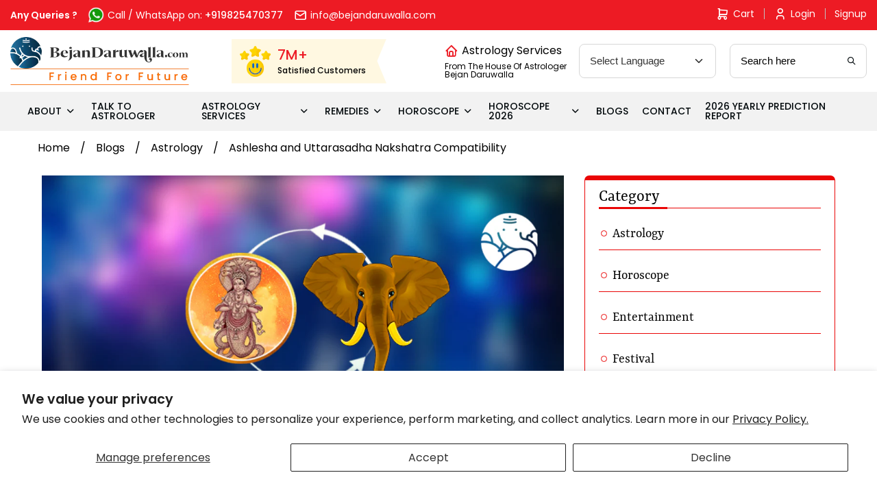

--- FILE ---
content_type: text/html; charset=utf-8
request_url: https://bejandaruwalla.com/blogs/astrology/ashlesha-and-uttarasadha-nakshatra-compatibility
body_size: 30342
content:
<!doctype html>
<html class="no-js" lang="en">
<head>
  <meta name="ahrefs-site-verification" content="1b5a3fe964b56dcb2c1b6623a6b714df85e2aaf9f0772038e63c2297d96e95f5">
  <meta name="google-site-verification" content="roV2dkkBicyHd4QtSka1GfET9ge9nS5kQGD7wmATE7U" />

<!-- Hotjar Tracking Code for https://bejandaruwalla.com/ -->
<script>
    (function(h,o,t,j,a,r){
        h.hj=h.hj||function(){(h.hj.q=h.hj.q||[]).push(arguments)};
        h._hjSettings={hjid:3289792,hjsv:6};
        a=o.getElementsByTagName('head')[0];
        r=o.createElement('script');r.async=1;
        r.src=t+h._hjSettings.hjid+j+h._hjSettings.hjsv;
        a.appendChild(r);
    })(window,document,'https://static.hotjar.com/c/hotjar-','.js?sv=');
</script>

  <script src="https://the.gatekeeperconsent.com/cmp.min.js" data-cfasync="false"></script>



  <script async src="https://pagead2.googlesyndication.com/pagead/js/adsbygoogle.js?client=ca-pub-9072349008018351"
     crossorigin="anonymous"></script>
  <script type="text/javascript">
    (function(c,l,a,r,i,t,y){
        c[a]=c[a]||function(){(c[a].q=c[a].q||[]).push(arguments)};
        t=l.createElement(r);t.async=1;t.src="https://www.clarity.ms/tag/"+i;
        y=l.getElementsByTagName(r)[0];y.parentNode.insertBefore(t,y);
    })(window, document, "clarity", "script", "k13w08cix2");
</script>
<script type="application/ld+json">
{
  "@context": "https://schema.org/",
  "@type": "Person",
  "name": "Chirag Daruwalla",
  "url": "https://bejandaruwalla.com/pages/about-astro-friend-chirag",
  "image": "https://bejandaruwalla.com/cdn/shop/files/Chirag_Daruwalla_1_2048x.jpg?v=1670316110",
  "sameAs": [
    "https://www.facebook.com/astrofriendchirag/",
    "https://twitter.com/ChiragDaruwalla",
    "https://www.instagram.com/chiragdaruwalla/",
    "https://www.youtube.com/c/AstroFriendChirag/"
  ],
  "jobTitle": "Celebrity Astrologer"  
}

</script>

  <!-- Google Tag Manager -->
<script>(function(w,d,s,l,i){w[l]=w[l]||[];w[l].push({'gtm.start':
new Date().getTime(),event:'gtm.js'});var f=d.getElementsByTagName(s)[0],
j=d.createElement(s),dl=l!='dataLayer'?'&l='+l:'';j.async=true;j.src=
'https://www.googletagmanager.com/gtm.js?id='+i+dl;f.parentNode.insertBefore(j,f);
})(window,document,'script','dataLayer','GTM-K2GKG5L');</script>
<!-- End Google Tag Manager -->
  
  <meta charset="utf-8">
  <meta http-equiv="X-UA-Compatible" content="IE=edge,chrome=1">
  <meta name="facebook-domain-verification" content="3w0vcbdswq47ifvs1510p075g0oguz" />  
  <meta name="viewport" content="width=device-width,initial-scale=1">
  <meta name="theme-color" content="#EA0606">
 
  

  <link rel="stylesheet" href="https://cdnjs.cloudflare.com/ajax/libs/font-awesome/4.7.0/css/font-awesome.min.css">
 <script src='https://kit.fontawesome.com/a076d05399.js'></script>
  <link rel="preconnect" href="https://cdn.shopify.com" crossorigin>
  <link rel="preconnect" href="https://fonts.shopify.com" crossorigin>
  <link rel="preconnect" href="https://monorail-edge.shopifysvc.com">
  <script src="//bejandaruwalla.com/cdn/shop/t/19/assets/jquery.min.js?v=51344158406751901011703936511" defer="defer"></script>
  <script src="//bejandaruwalla.com/cdn/shop/t/19/assets/owl.carousel.min.js?v=28449041236628714081703936447" defer="defer"></script>
  <script src="//bejandaruwalla.com/cdn/shop/t/19/assets/bootstrap.min.js?v=143606362611345134991703936517" defer="defer"></script>

  
 
  <link href="//bejandaruwalla.com/cdn/shop/t/19/assets/owl.carousel.min.css?v=94263599992150780521703936589" rel="stylesheet" type="text/css" media="all" />
  <link href="//bejandaruwalla.com/cdn/shop/t/19/assets/lightgallery.css?v=168441042445390745501703936470" rel="stylesheet" type="text/css" media="all" />
  <link href="//bejandaruwalla.com/cdn/shop/t/19/assets/bootstrap.min.css?v=34604114459147226821711194025" rel="stylesheet" type="text/css" media="all" />
  <link href="//bejandaruwalla.com/cdn/shop/t/19/assets/icomoon.css?v=88274079710510847581703936525" rel="stylesheet" type="text/css" media="all" />
  <link href="//bejandaruwalla.com/cdn/shop/t/19/assets/style.css?v=7534940712978828581712223470" rel="stylesheet" type="text/css" media="all" />
  <link href="//bejandaruwalla.com/cdn/shop/t/19/assets/style1.css?v=156674111264230735471714564717" rel="stylesheet" type="text/css" media="all" />
  <link href="//bejandaruwalla.com/cdn/shop/t/19/assets/responsive.css?v=24868199675591137441708840658" rel="stylesheet" type="text/css" media="all" />
  <link href="//bejandaruwalla.com/cdn/shop/t/19/assets/swiper-bundle.min.css?v=26015235440851842001703936468" rel="stylesheet" type="text/css" media="all" />
  <link href="//bejandaruwalla.com/cdn/shop/t/19/assets/theme.css?v=65063209410533760971711193733" rel="stylesheet" type="text/css" media="all" />

  <!-- New Css add -->
  <link href="//bejandaruwalla.com/cdn/shop/t/19/assets/slick.css?v=183359580632782939831703936593" rel="stylesheet" type="text/css" media="all" />
  <link href="//bejandaruwalla.com/cdn/shop/t/19/assets/fancybox.css?v=27510603582103076931703936523" rel="stylesheet" type="text/css" media="all" />
  <link href="//bejandaruwalla.com/cdn/shop/t/19/assets/variables.css?v=15728091908253402521703936454" rel="stylesheet" type="text/css" media="all" />
  <link href="//bejandaruwalla.com/cdn/shop/t/19/assets/bejan-daruwalla-icons.css?v=23985067672629395121708845202" rel="stylesheet" type="text/css" media="all" />
  <link href="//bejandaruwalla.com/cdn/shop/t/19/assets/new-style.css?v=153493979079032495191734500955" rel="stylesheet" type="text/css" media="all" />
<!-- <link rel="preload" href="//bejandaruwalla.com/cdn/shop/t/19/assets/theme.css?v=65063209410533760971711193733" as="style"> -->
  <link rel="preload" href="//bejandaruwalla.com/cdn/shop/t/19/assets/theme.js?v=78190435880345622321703936424" as="script">
  <link rel="preload" href="//bejandaruwalla.com/cdn/shop/t/19/assets/lazysizes.js?v=180904610732387730431703936651" as="script"><link rel="canonical" href="https://bejandaruwalla.com/blogs/astrology/ashlesha-and-uttarasadha-nakshatra-compatibility"><link rel="shortcut icon" href="//bejandaruwalla.com/cdn/shop/files/image_c967092a-fb68-421d-9404-cdc7bc8d00ab_32x32.png?v=1615179788" type="image/png"><title>Ashlesha and Uttarasadha Nakshatra Compatibility</title><meta name="description" content="Ashlesha and Uttarasadha Nakshatra compatibility in love, marriage, career, friendship, and sex. Positive and negative effects of Ashlesha and Uttarasadha Nakshatra."><!-- /snippets/social-meta-tags.liquid -->




<meta property="og:site_name" content="Bejan Daruwalla">
<meta property="og:url" content="https://bejandaruwalla.com/blogs/astrology/ashlesha-and-uttarasadha-nakshatra-compatibility">
<meta property="og:title" content="Ashlesha and Uttarasadha Nakshatra Compatibility">
<meta property="og:type" content="article">
<meta property="og:description" content="Ashlesha and Uttarasadha Nakshatra compatibility in love, marriage, career, friendship, and sex. Positive and negative effects of Ashlesha and Uttarasadha Nakshatra.">

<meta property="og:image" content="http://bejandaruwalla.com/cdn/shop/articles/Ashlesha_and_Uttarasadha_Nakshatra_Compatibility_1200x1200.png?v=1667208578">
<meta property="og:image:secure_url" content="https://bejandaruwalla.com/cdn/shop/articles/Ashlesha_and_Uttarasadha_Nakshatra_Compatibility_1200x1200.png?v=1667208578">


<meta name="twitter:card" content="summary_large_image">
<meta name="twitter:title" content="Ashlesha and Uttarasadha Nakshatra Compatibility">
<meta name="twitter:description" content="Ashlesha and Uttarasadha Nakshatra compatibility in love, marriage, career, friendship, and sex. Positive and negative effects of Ashlesha and Uttarasadha Nakshatra.">

  
<style data-shopify>
:root {
    --color-text: #3a3a3a;
    --color-text-rgb: 58, 58, 58;
    --color-body-text: #333232;
    --color-sale-text: #EA0606;
    --color-small-button-text-border: #3a3a3a;
    --color-text-field: #ffffff;
    --color-text-field-text: #000000;
    --color-text-field-text-rgb: 0, 0, 0;

    --color-btn-primary: #EA0606;
    --color-btn-primary-darker: #b80505;
    --color-btn-primary-text: #ffffff;

    --color-blankstate: rgba(51, 50, 50, 0.35);
    --color-blankstate-border: rgba(51, 50, 50, 0.2);
    --color-blankstate-background: rgba(51, 50, 50, 0.1);

    --color-text-focus:#606060;
    --color-overlay-text-focus:#e6e6e6;
    --color-btn-primary-focus:#b80505;
    --color-btn-social-focus:#d2d2d2;
    --color-small-button-text-border-focus:#606060;
    --predictive-search-focus:#f2f2f2;

    --color-body: #ffffff;
    --color-bg: #ffffff;
    --color-bg-rgb: 255, 255, 255;
    --color-bg-alt: rgba(51, 50, 50, 0.05);
    --color-bg-currency-selector: rgba(51, 50, 50, 0.2);

    --color-overlay-title-text: #ffffff;
    --color-image-overlay: #685858;
    --color-image-overlay-rgb: 104, 88, 88;--opacity-image-overlay: 0.4;--hover-overlay-opacity: 0.8;

    --color-border: #ebebeb;
    --color-border-form: #cccccc;
    --color-border-form-darker: #b3b3b3;

    --svg-select-icon: url(//bejandaruwalla.com/cdn/shop/t/19/assets/ico-select.svg?v=121501288282076678361703936417);
    --slick-img-url: url(//bejandaruwalla.com/cdn/shop/t/19/assets/ajax-loader.gif?v=41356863302472015721703936606);

    --font-weight-body--bold: 700;
    --font-weight-body--bolder: 700;

    --font-stack-header: Helvetica, Arial, sans-serif;
    --font-style-header: normal;
    --font-weight-header: 700;

    --font-stack-body: Helvetica, Arial, sans-serif;
    --font-style-body: normal;
    --font-weight-body: 400;

    --font-size-header: 26;

    --font-size-base: 15;

    --font-h1-desktop: 35;
    --font-h1-mobile: 32;
    --font-h2-desktop: 20;
    --font-h2-mobile: 18;
    --font-h3-mobile: 20;
    --font-h4-desktop: 17;
    --font-h4-mobile: 15;
    --font-h5-desktop: 15;
    --font-h5-mobile: 13;
    --font-h6-desktop: 14;
    --font-h6-mobile: 12;

    --font-mega-title-large-desktop: 65;

    --font-rich-text-large: 17;
    --font-rich-text-small: 13;

    
--color-video-bg: #f2f2f2;

    
    --global-color-image-loader-primary: rgba(58, 58, 58, 0.06);
    --global-color-image-loader-secondary: rgba(58, 58, 58, 0.12);
  }
</style>


<style>*,::after,::before{box-sizing:border-box}body{margin:0}body,button{-webkit-font-smoothing:antialiased;-webkit-text-size-adjust:100%}.border-bottom{border-bottom:1px solid var(--color-border)}.btn--link{background-color:transparent;border:0;margin:0;color:var(--color-text);text-align:left}.text-right{text-align:right}.icon{display:inline-block;width:20px;height:20px;vertical-align:middle;fill:currentColor}.icon__fallback-text,.visually-hidden{position:absolute!important;overflow:hidden;clip:rect(0 0 0 0);height:1px;width:1px;margin:-1px;padding:0;border:0}svg.icon:not(.icon--full-color) circle,svg.icon:not(.icon--full-color) ellipse,svg.icon:not(.icon--full-color) g,svg.icon:not(.icon--full-color) line,svg.icon:not(.icon--full-color) path,svg.icon:not(.icon--full-color) polygon,svg.icon:not(.icon--full-color) polyline,svg.icon:not(.icon--full-color) rect,symbol.icon:not(.icon--full-color) circle,symbol.icon:not(.icon--full-color) ellipse,symbol.icon:not(.icon--full-color) g,symbol.icon:not(.icon--full-color) line,symbol.icon:not(.icon--full-color) path,symbol.icon:not(.icon--full-color) polygon,symbol.icon:not(.icon--full-color) polyline,symbol.icon:not(.icon--full-color) rect{fill:inherit;stroke:inherit}li{}.list--inline{padding:0;margin:0}.list--inline>li{display:inline-block;margin-bottom:0;vertical-align:middle}a{color:var(--color-text);text-decoration:none}@media only screen and (max-width:749px){.h1,h1{font-size:calc(((var(--font-h1-mobile))/ (var(--font-size-base))) * 0.5rem)}}.h2,h2{font-size:calc(((var(--font-h2-desktop))/ (var(--font-size-base))) * 1em);@media only screen and (max-width:749px){.h2,h2{font-size:calc(((var(--font-h2-mobile))/ (var(--font-size-base))) * 1em)}}p{color:var(--color-body-text);margin:0 0 19.44444px}@media only screen and (max-width:749px){p{font-size:calc(((var(--font-size-base) - 1)/ (var(--font-size-base))) * 1em)}}p:last-child{margin-bottom:0}@media only screen and (max-width:749px){.small--hide{display:none!important}}.grid{list-style:none;margin:0;padding:0;margin-left:-30px}.grid::after{content:'';display:table;clear:both}@media only screen and (max-width:749px){.grid{margin-left:-22px}}.grid::after{content:'';display:table;clear:both}.grid--no-gutters{margin-left:0}.grid--no-gutters .grid__item{padding-left:0}.grid--table{display:table;table-layout:fixed;width:100%}.grid--table>.grid__item{float:none;display:table-cell;vertical-align:middle}.grid__item{float:left;padding-left:30px;width:100%}@media only screen and (max-width:749px){.grid__item{padding-left:22px}}.grid__item[class*="--push"]{position:relative}@media only screen and (min-width:750px){.medium-up--one-quarter{width:25%}.medium-up--push-one-third{width:33.33%}.medium-up--one-half{width:50%}.medium-up--push-one-third{left:33.33%;position:relative}}.site-header{position:relative;background-color:var(--color-body)}@media only screen and (max-width:749px){.site-header{border-bottom:1px solid var(--color-border)}}@media only screen and (min-width:750px){.site-header{padding:0 55px}.site-header.logo--center{padding-top:30px}}.site-header__logo{margin:15px 0}.logo-align--center .site-header__logo{text-align:center;margin:0 auto}@media only screen and (max-width:749px){.logo-align--center .site-header__logo{text-align:left;margin:15px 0}}@media only screen and (max-width:749px){.site-header__logo{padding-left:22px;text-align:left}.site-header__logo img{margin:0}}.site-header__logo-link{display:inline-block;word-break:break-word}@media only screen and (min-width:750px){.logo-align--center .site-header__logo-link{margin:0 auto}}.site-header__logo-image{display:block}@media only screen and (min-width:750px){.site-header__logo-image{margin:0 auto}}.site-header__logo-image img{width:100%}.site-header__logo-image--centered img{margin:0 auto}.site-header__logo img{display:block}.site-header__icons{position:relative;white-space:nowrap}@media only screen and (max-width:749px){.site-header__icons{width:auto;padding-right:13px}.site-header__icons .btn--link,.site-header__icons .site-header__cart{font-size:calc(((var(--font-size-base))/ (var(--font-size-base))) * 1em)}}.site-header__icons-wrapper{position:relative;display:-webkit-flex;display:-ms-flexbox;display:flex;width:100%;-ms-flex-align:center;-webkit-align-items:center;-moz-align-items:center;-ms-align-items:center;-o-align-items:center;align-items:center;-webkit-justify-content:flex-end;-ms-justify-content:flex-end;justify-content:flex-end}.site-header__account,.site-header__cart,.site-header__search{position:relative}.site-header__search.site-header__icon{display:none}@media only screen and (min-width:1400px){.site-header__search.site-header__icon{display:block}}.site-header__search-toggle{display:block}@media only screen and (min-width:750px){.site-header__account,.site-header__cart{padding:10px 11px}}.site-header__cart-title,.site-header__search-title{position:absolute!important;overflow:hidden;clip:rect(0 0 0 0);height:1px;width:1px;margin:-1px;padding:0;border:0;display:block;vertical-align:middle}.site-header__cart-title{margin-right:3px}.site-header__cart-count{display:flex;align-items:center;justify-content:center;position:absolute;right:.4rem;top:.2rem;font-weight:700;background-color:var(--color-btn-primary);color:var(--color-btn-primary-text);border-radius:50%;min-width:1em;height:1em}.site-header__cart-count span{font-family:HelveticaNeue,"Helvetica Neue",Helvetica,Arial,sans-serif;font-size:calc(11em / 16);line-height:1}@media only screen and (max-width:749px){.site-header__cart-count{top:calc(7em / 16);right:0;border-radius:50%;min-width:calc(19em / 16);height:calc(19em / 16)}}@media only screen and (max-width:749px){.site-header__cart-count span{padding:.25em calc(6em / 16);font-size:12px}}.site-header__menu{display:none}@media only screen and (max-width:749px){.site-header__icon{display:inline-block;vertical-align:middle;padding:10px 11px;margin:0}}@media only screen and (min-width:750px){.site-header__icon .icon-search{margin-right:3px}}.announcement-bar{z-index:10;position:relative;text-align:center;border-bottom:1px solid transparent;padding:2px}.announcement-bar__link{display:block}.announcement-bar__message{display:block;padding:11px 22px;font-size:calc(((16)/ (var(--font-size-base))) * 1em);font-weight:var(--font-weight-header)}@media only screen and (min-width:750px){.announcement-bar__message{padding-left:55px;padding-right:55px}}.site-nav{position:relative;padding:0;text-align:center;margin:25px 0}.site-nav a{padding:3px 10px}.site-nav__link{display:block;white-space:nowrap}.site-nav--centered .site-nav__link{padding-top:0}.site-nav__link .icon-chevron-down{width:calc(8em / 16);height:calc(8em / 16);margin-left:.5rem}.site-nav__label{border-bottom:1px solid transparent}.site-nav__link--active .site-nav__label{border-bottom-color:var(--color-text)}.site-nav__link--button{border:none;background-color:transparent;padding:3px 10px}.site-header__mobile-nav{z-index:11;position:relative;background-color:var(--color-body)}@media only screen and (max-width:749px){.site-header__mobile-nav{display:-webkit-flex;display:-ms-flexbox;display:flex;width:100%;-ms-flex-align:center;-webkit-align-items:center;-moz-align-items:center;-ms-align-items:center;-o-align-items:center;align-items:center}}.mobile-nav--open .icon-close{display:none}.main-content{opacity:0}.main-content .shopify-section{display:none}.main-content .shopify-section:first-child{display:inherit}.critical-hidden{display:none}</style>
<script type='text/javascript'>
  window.smartlook||(function(d) {
    var o=smartlook=function(){ o.api.push(arguments)},h=d.getElementsByTagName('head')[0];
    var c=d.createElement('script');o.api=new Array();c.async=true;c.type='text/javascript';
    c.charset='utf-8';c.src='https://rec.smartlook.com/recorder.js';h.appendChild(c);
    })(document);
    smartlook('init', 'ba0da42c507876f7c4788d8c098ee1739fb9b5a4');
</script>
  <script>
    window.performance.mark('debut:theme_stylesheet_loaded.start');

    function onLoadStylesheet() {
      performance.mark('debut:theme_stylesheet_loaded.end');
      performance.measure('debut:theme_stylesheet_loaded', 'debut:theme_stylesheet_loaded.start', 'debut:theme_stylesheet_loaded.end');

      var url = "//bejandaruwalla.com/cdn/shop/t/19/assets/theme.css?v=65063209410533760971711193733";
      var link = document.querySelector('link[href="' + url + '"]');
      link.loaded = true;
      link.dispatchEvent(new Event('load'));
    }
  </script>

  <!-- <link rel="stylesheet" href="//bejandaruwalla.com/cdn/shop/t/19/assets/theme.css?v=65063209410533760971711193733" type="text/css" media="print" onload="this.media='all';onLoadStylesheet()"> -->

  <style>
    
    
    
    
    
    
  </style>

  <script>
    var theme = {
      breakpoints: {
        medium: 750,
        large: 990,
        widescreen: 1400
      },
      strings: {
        addToCart: "Add to cart",
        soldOut: "Sold out",
        unavailable: "Unavailable",
        regularPrice: "Regular price",
        salePrice: "Sale price",
        sale: "Sale",
        fromLowestPrice: "from [price]",
        vendor: "Vendor",
        showMore: "Show More",
        showLess: "Show Less",
        searchFor: "Search for",
        addressError: "Error looking up that address",
        addressNoResults: "No results for that address",
        addressQueryLimit: "You have exceeded the Google API usage limit. Consider upgrading to a \u003ca href=\"https:\/\/developers.google.com\/maps\/premium\/usage-limits\"\u003ePremium Plan\u003c\/a\u003e.",
        authError: "There was a problem authenticating your Google Maps account.",
        newWindow: "Opens in a new window.",
        external: "Opens external website.",
        newWindowExternal: "Opens external website in a new window.",
        removeLabel: "Remove [product]",
        update: "Update",
        quantity: "Quantity",
        discountedTotal: "Discounted total",
        regularTotal: "Regular total",
        priceColumn: "See Price column for discount details.",
        quantityMinimumMessage: "Quantity must be 1 or more",
        cartError: "There was an error while updating your cart. Please try again.",
        removedItemMessage: "Removed \u003cspan class=\"cart__removed-product-details\"\u003e([quantity]) [link]\u003c\/span\u003e from your cart.",
        unitPrice: "Unit price",
        unitPriceSeparator: "per",
        oneCartCount: "1 item",
        otherCartCount: "[count] items",
        quantityLabel: "Quantity: [count]",
        products: "Products",
        loading: "Loading",
        number_of_results: "[result_number] of [results_count]",
        number_of_results_found: "[results_count] results found",
        one_result_found: "1 result found"
      },
      moneyFormat: "Rs. {{amount}}",
      moneyFormatWithCurrency: "Rs. {{amount}}",
      settings: {
        predictiveSearchEnabled: true,
        predictiveSearchShowPrice: false,
        predictiveSearchShowVendor: false
      },
      stylesheet: "//bejandaruwalla.com/cdn/shop/t/19/assets/theme.css?v=65063209410533760971711193733"
    }

  document.documentElement.className = document.documentElement.className.replace('no-js', 'js');
  </script><script src="//bejandaruwalla.com/cdn/shop/t/19/assets/theme.js?v=78190435880345622321703936424" defer="defer"></script>
  
   <script src="//bejandaruwalla.com/cdn/shop/t/19/assets/lightgallery.js?v=113506146507741587261703936446" type="text/javascript"></script>   
   <script src="//bejandaruwalla.com/cdn/shop/t/19/assets/fancybox.umd.js?v=57325969600998504811703936493" type="text/javascript"></script>   
   <script src="//bejandaruwalla.com/cdn/shop/t/19/assets/swiper-bundle.min.js?v=124170214227730959611703936505" type="text/javascript"></script>
   
  <script src="//bejandaruwalla.com/cdn/shop/t/19/assets/lazysizes.js?v=180904610732387730431703936651" async="async"></script>


  <script src="//bejandaruwalla.com/cdn/shop/t/19/assets/slick.min.js?v=78403228708673780251704022763" defer="defer"></script>
  <script src="//bejandaruwalla.com/cdn/shop/t/19/assets/costom.js?v=136044717202780238201708841090" defer="defer"></script>

  <script type="text/javascript">
    if (window.MSInputMethodContext && document.documentMode) {
      var scripts = document.getElementsByTagName('script')[0];
      var polyfill = document.createElement("script");
      polyfill.defer = true;
      polyfill.src = "//bejandaruwalla.com/cdn/shop/t/19/assets/ie11CustomProperties.min.js?v=15826939742938821121703936644";

      scripts.parentNode.insertBefore(polyfill, scripts);
    }
  </script>

  <script>window.performance && window.performance.mark && window.performance.mark('shopify.content_for_header.start');</script><meta name="google-site-verification" content="Vx8lkNhOZroVqRpjou-9dKmB5dwL5ewAxMNvjuPAUUQ">
<meta id="shopify-digital-wallet" name="shopify-digital-wallet" content="/52045840542/digital_wallets/dialog">
<link rel="alternate" type="application/atom+xml" title="Feed" href="/blogs/astrology.atom" />
<script async="async" src="/checkouts/internal/preloads.js?locale=en-IN"></script>
<script id="shopify-features" type="application/json">{"accessToken":"497e7e851abc3edab89113ca636b7ce2","betas":["rich-media-storefront-analytics"],"domain":"bejandaruwalla.com","predictiveSearch":true,"shopId":52045840542,"locale":"en"}</script>
<script>var Shopify = Shopify || {};
Shopify.shop = "bejandaruwalla.myshopify.com";
Shopify.locale = "en";
Shopify.currency = {"active":"INR","rate":"1.0"};
Shopify.country = "IN";
Shopify.theme = {"name":"Bejan Daruwalla - Niraj Dev","id":134731792542,"schema_name":"Debut","schema_version":"17.7.0","theme_store_id":796,"role":"main"};
Shopify.theme.handle = "null";
Shopify.theme.style = {"id":null,"handle":null};
Shopify.cdnHost = "bejandaruwalla.com/cdn";
Shopify.routes = Shopify.routes || {};
Shopify.routes.root = "/";</script>
<script type="module">!function(o){(o.Shopify=o.Shopify||{}).modules=!0}(window);</script>
<script>!function(o){function n(){var o=[];function n(){o.push(Array.prototype.slice.apply(arguments))}return n.q=o,n}var t=o.Shopify=o.Shopify||{};t.loadFeatures=n(),t.autoloadFeatures=n()}(window);</script>
<script id="shop-js-analytics" type="application/json">{"pageType":"article"}</script>
<script defer="defer" async type="module" src="//bejandaruwalla.com/cdn/shopifycloud/shop-js/modules/v2/client.init-shop-cart-sync_IZsNAliE.en.esm.js"></script>
<script defer="defer" async type="module" src="//bejandaruwalla.com/cdn/shopifycloud/shop-js/modules/v2/chunk.common_0OUaOowp.esm.js"></script>
<script type="module">
  await import("//bejandaruwalla.com/cdn/shopifycloud/shop-js/modules/v2/client.init-shop-cart-sync_IZsNAliE.en.esm.js");
await import("//bejandaruwalla.com/cdn/shopifycloud/shop-js/modules/v2/chunk.common_0OUaOowp.esm.js");

  window.Shopify.SignInWithShop?.initShopCartSync?.({"fedCMEnabled":true,"windoidEnabled":true});

</script>
<script>(function() {
  var isLoaded = false;
  function asyncLoad() {
    if (isLoaded) return;
    isLoaded = true;
    var urls = ["https:\/\/gtranslate.io\/shopify\/gtranslate.js?shop=bejandaruwalla.myshopify.com","https:\/\/cdn.storifyme.com\/assets\/shopify\/main.js?shop=bejandaruwalla.myshopify.com","https:\/\/cdn.shopify.com\/s\/files\/1\/0520\/4584\/0542\/t\/3\/assets\/pop_52045840542.js?v=1686220054\u0026shop=bejandaruwalla.myshopify.com","https:\/\/configs.carthike.com\/carthike.js?shop=bejandaruwalla.myshopify.com"];
    for (var i = 0; i < urls.length; i++) {
      var s = document.createElement('script');
      s.type = 'text/javascript';
      s.async = true;
      s.src = urls[i];
      var x = document.getElementsByTagName('script')[0];
      x.parentNode.insertBefore(s, x);
    }
  };
  if(window.attachEvent) {
    window.attachEvent('onload', asyncLoad);
  } else {
    window.addEventListener('load', asyncLoad, false);
  }
})();</script>
<script id="__st">var __st={"a":52045840542,"offset":19800,"reqid":"71a44932-4b61-4a1d-b1fc-c1bb9e17708f-1768406932","pageurl":"bejandaruwalla.com\/blogs\/astrology\/ashlesha-and-uttarasadha-nakshatra-compatibility","s":"articles-559869591710","u":"be4f3d756a58","p":"article","rtyp":"article","rid":559869591710};</script>
<script>window.ShopifyPaypalV4VisibilityTracking = true;</script>
<script id="captcha-bootstrap">!function(){'use strict';const t='contact',e='account',n='new_comment',o=[[t,t],['blogs',n],['comments',n],[t,'customer']],c=[[e,'customer_login'],[e,'guest_login'],[e,'recover_customer_password'],[e,'create_customer']],r=t=>t.map((([t,e])=>`form[action*='/${t}']:not([data-nocaptcha='true']) input[name='form_type'][value='${e}']`)).join(','),a=t=>()=>t?[...document.querySelectorAll(t)].map((t=>t.form)):[];function s(){const t=[...o],e=r(t);return a(e)}const i='password',u='form_key',d=['recaptcha-v3-token','g-recaptcha-response','h-captcha-response',i],f=()=>{try{return window.sessionStorage}catch{return}},m='__shopify_v',_=t=>t.elements[u];function p(t,e,n=!1){try{const o=window.sessionStorage,c=JSON.parse(o.getItem(e)),{data:r}=function(t){const{data:e,action:n}=t;return t[m]||n?{data:e,action:n}:{data:t,action:n}}(c);for(const[e,n]of Object.entries(r))t.elements[e]&&(t.elements[e].value=n);n&&o.removeItem(e)}catch(o){console.error('form repopulation failed',{error:o})}}const l='form_type',E='cptcha';function T(t){t.dataset[E]=!0}const w=window,h=w.document,L='Shopify',v='ce_forms',y='captcha';let A=!1;((t,e)=>{const n=(g='f06e6c50-85a8-45c8-87d0-21a2b65856fe',I='https://cdn.shopify.com/shopifycloud/storefront-forms-hcaptcha/ce_storefront_forms_captcha_hcaptcha.v1.5.2.iife.js',D={infoText:'Protected by hCaptcha',privacyText:'Privacy',termsText:'Terms'},(t,e,n)=>{const o=w[L][v],c=o.bindForm;if(c)return c(t,g,e,D).then(n);var r;o.q.push([[t,g,e,D],n]),r=I,A||(h.body.append(Object.assign(h.createElement('script'),{id:'captcha-provider',async:!0,src:r})),A=!0)});var g,I,D;w[L]=w[L]||{},w[L][v]=w[L][v]||{},w[L][v].q=[],w[L][y]=w[L][y]||{},w[L][y].protect=function(t,e){n(t,void 0,e),T(t)},Object.freeze(w[L][y]),function(t,e,n,w,h,L){const[v,y,A,g]=function(t,e,n){const i=e?o:[],u=t?c:[],d=[...i,...u],f=r(d),m=r(i),_=r(d.filter((([t,e])=>n.includes(e))));return[a(f),a(m),a(_),s()]}(w,h,L),I=t=>{const e=t.target;return e instanceof HTMLFormElement?e:e&&e.form},D=t=>v().includes(t);t.addEventListener('submit',(t=>{const e=I(t);if(!e)return;const n=D(e)&&!e.dataset.hcaptchaBound&&!e.dataset.recaptchaBound,o=_(e),c=g().includes(e)&&(!o||!o.value);(n||c)&&t.preventDefault(),c&&!n&&(function(t){try{if(!f())return;!function(t){const e=f();if(!e)return;const n=_(t);if(!n)return;const o=n.value;o&&e.removeItem(o)}(t);const e=Array.from(Array(32),(()=>Math.random().toString(36)[2])).join('');!function(t,e){_(t)||t.append(Object.assign(document.createElement('input'),{type:'hidden',name:u})),t.elements[u].value=e}(t,e),function(t,e){const n=f();if(!n)return;const o=[...t.querySelectorAll(`input[type='${i}']`)].map((({name:t})=>t)),c=[...d,...o],r={};for(const[a,s]of new FormData(t).entries())c.includes(a)||(r[a]=s);n.setItem(e,JSON.stringify({[m]:1,action:t.action,data:r}))}(t,e)}catch(e){console.error('failed to persist form',e)}}(e),e.submit())}));const S=(t,e)=>{t&&!t.dataset[E]&&(n(t,e.some((e=>e===t))),T(t))};for(const o of['focusin','change'])t.addEventListener(o,(t=>{const e=I(t);D(e)&&S(e,y())}));const B=e.get('form_key'),M=e.get(l),P=B&&M;t.addEventListener('DOMContentLoaded',(()=>{const t=y();if(P)for(const e of t)e.elements[l].value===M&&p(e,B);[...new Set([...A(),...v().filter((t=>'true'===t.dataset.shopifyCaptcha))])].forEach((e=>S(e,t)))}))}(h,new URLSearchParams(w.location.search),n,t,e,['guest_login'])})(!0,!0)}();</script>
<script integrity="sha256-4kQ18oKyAcykRKYeNunJcIwy7WH5gtpwJnB7kiuLZ1E=" data-source-attribution="shopify.loadfeatures" defer="defer" src="//bejandaruwalla.com/cdn/shopifycloud/storefront/assets/storefront/load_feature-a0a9edcb.js" crossorigin="anonymous"></script>
<script data-source-attribution="shopify.dynamic_checkout.dynamic.init">var Shopify=Shopify||{};Shopify.PaymentButton=Shopify.PaymentButton||{isStorefrontPortableWallets:!0,init:function(){window.Shopify.PaymentButton.init=function(){};var t=document.createElement("script");t.src="https://bejandaruwalla.com/cdn/shopifycloud/portable-wallets/latest/portable-wallets.en.js",t.type="module",document.head.appendChild(t)}};
</script>
<script data-source-attribution="shopify.dynamic_checkout.buyer_consent">
  function portableWalletsHideBuyerConsent(e){var t=document.getElementById("shopify-buyer-consent"),n=document.getElementById("shopify-subscription-policy-button");t&&n&&(t.classList.add("hidden"),t.setAttribute("aria-hidden","true"),n.removeEventListener("click",e))}function portableWalletsShowBuyerConsent(e){var t=document.getElementById("shopify-buyer-consent"),n=document.getElementById("shopify-subscription-policy-button");t&&n&&(t.classList.remove("hidden"),t.removeAttribute("aria-hidden"),n.addEventListener("click",e))}window.Shopify?.PaymentButton&&(window.Shopify.PaymentButton.hideBuyerConsent=portableWalletsHideBuyerConsent,window.Shopify.PaymentButton.showBuyerConsent=portableWalletsShowBuyerConsent);
</script>
<script data-source-attribution="shopify.dynamic_checkout.cart.bootstrap">document.addEventListener("DOMContentLoaded",(function(){function t(){return document.querySelector("shopify-accelerated-checkout-cart, shopify-accelerated-checkout")}if(t())Shopify.PaymentButton.init();else{new MutationObserver((function(e,n){t()&&(Shopify.PaymentButton.init(),n.disconnect())})).observe(document.body,{childList:!0,subtree:!0})}}));
</script>
<script id='scb4127' type='text/javascript' async='' src='https://bejandaruwalla.com/cdn/shopifycloud/privacy-banner/storefront-banner.js'></script>
<script>window.performance && window.performance.mark && window.performance.mark('shopify.content_for_header.end');</script>
<div id="shopify-section-popup" class="shopify-section"><style>
body{
  background: #fefefe;
}

/* h1{
  font-family: Helvetica;
  text-align: center;
  font-size: 70px;
  margin: 150px 0;
  display: block;
} */

#newsletter-popup{
  margin: 70px auto;
  padding:30px 40px 40px;
  background: #FB5700;
  border-radius: 5px;
  width: 25%;
  position: absolute;
  transition: all 1s ease-in-out;
  bottom: -50px;
    right: 50px;
}

@media screen and (max-width: 1366px){
  #newsletter-popup{
    width: 40%;
  }
}

@media screen and (max-width: 992px){
  #newsletter-popup{
    width: 70%;
  }
}
@media only screen and (max-width: 1536px) {
  .abc {
    margin-top: 8px;
    margin-bottom: -15px;
  }
  .aaa {
    margin-left: 30px;
  }
  
}

.newsletter-overlay{
  position: fixed;
  top: 0;
  bottom: 0;
  left: 0;
  right: 0;
  background: rgba(0, 0, 0, 0.01);
  transition: opacity 500ms;
  visibility: visible;
  opacity: 1;
  z-index: 99;
  display: none;
}
 

 #newsletter-popup {
  border: 2px solid black;
}

#newsletter-popup .popup-close{
  color: #fff;
  height: 30px;
  width: 30px;
  position: absolute;
  top: 10px;
  right: 10px;
  text-align: center;
  text-decoration: none;
  line-height: 30px;
  font-family:  "Gloria Hallelujah",cursive;
  font-weight: bold;
}
  .frm-row{
  color: white;
  }
   
  
  .frm-row-1{
  position: absolute;
    margin-top: 20px;
    color: white;
  }
  .frm-row-1 a{
    color: white;
  }
  .social-icon {
    padding-top: 60px;}
@media screen and (max-width: 768px){
  .social-sharing{
    margin-left: -32px;
    margin-right: -32px;
  }
}

</style>
<div class="container">
<div  class="newsletter-overlay">

  <div id="newsletter-popup">
<!--     <a href="#" class="popup-close">X</a> -->
    <div class="newsletter-in">
<!--       <h3>Join our Newsletter!</h3> -->
      <form target="_blank" class="validate" method="post" action="#">
        <div class="frm-row">
          
            <label>Any Queries ?</label>
          
                              <a href="https://wa.me/+919825470377?text= ">
                                <img class="abc" src="https://cdn.shopify.com/s/files/1/0520/4584/0542/files/whatsapp-icon.svg?v=1609587024" /></a>
                                <a class="aaa" href="tel: +919825470377">+919825470377</a>
                            
        </div>
        <div class="frm-row-1">
          
            <label>Email :</label>
                                <a href="mailto:info@bejandaruwalla.com">info@bejandaruwalla.com</a>
                 </div>
        <div class="social-icon">
        <div class="frm-submit" >
          
          <!-- /snippets/social-sharing.liquid -->
<ul class="social-sharing">

  
    <li>
      <a target="_blank" href="//www.facebook.com/sharer.php?u=https://bejandaruwalla.com" class="btn btn--small btn--share share-facebook">
        <svg aria-hidden="true" focusable="false" role="presentation" class="icon icon-facebook" viewBox="0 0 20 20"><path fill="#444" d="M18.05.811q.439 0 .744.305t.305.744v16.637q0 .439-.305.744t-.744.305h-4.732v-7.221h2.415l.342-2.854h-2.757v-1.83q0-.659.293-1t1.073-.342h1.488V3.762q-.976-.098-2.171-.098-1.634 0-2.635.964t-1 2.72V9.47H7.951v2.854h2.415v7.221H1.413q-.439 0-.744-.305t-.305-.744V1.859q0-.439.305-.744T1.413.81H18.05z"/></svg>
        <span class="share-title" aria-hidden="true">Share</span>
        <span class="visually-hidden">Share on Facebook</span>
      </a>
    </li>
  

  
    <li>
      <a target="_blank" href="//twitter.com/share?text=&amp;url=https://bejandaruwalla.com" class="btn btn--small btn--share share-twitter">
        <svg aria-hidden="true" focusable="false" role="presentation" class="icon icon-twitter" viewBox="0 0 20 20"><path fill="#444" d="M19.551 4.208q-.815 1.202-1.956 2.038 0 .082.02.255t.02.255q0 1.589-.469 3.179t-1.426 3.036-2.272 2.567-3.158 1.793-3.963.672q-3.301 0-6.031-1.773.571.041.937.041 2.751 0 4.911-1.671-1.284-.02-2.292-.784T2.456 11.85q.346.082.754.082.55 0 1.039-.163-1.365-.285-2.262-1.365T1.09 7.918v-.041q.774.408 1.773.448-.795-.53-1.263-1.396t-.469-1.864q0-1.019.509-1.997 1.487 1.854 3.596 2.924T9.81 7.184q-.143-.509-.143-.897 0-1.63 1.161-2.781t2.832-1.151q.815 0 1.569.326t1.284.917q1.345-.265 2.506-.958-.428 1.386-1.732 2.18 1.243-.163 2.262-.611z"/></svg>
        <span class="share-title" aria-hidden="true">Tweet</span>
        <span class="visually-hidden">Tweet on Twitter</span>
      </a>
    </li>
  

  
    <li>
      <a target="_blank" href="//pinterest.com/pin/create/button/?url=https://bejandaruwalla.com&amp;media=//bejandaruwalla.com/cdn/shopifycloud/storefront/assets/no-image-2048-a2addb12_1024x1024.gif&amp;description=" class="btn btn--small btn--share share-pinterest">
        <svg aria-hidden="true" focusable="false" role="presentation" class="icon icon-pinterest" viewBox="0 0 20 20"><path fill="#444" d="M9.958.811q1.903 0 3.635.744t2.988 2 2 2.988.744 3.635q0 2.537-1.256 4.696t-3.415 3.415-4.696 1.256q-1.39 0-2.659-.366.707-1.147.951-2.025l.659-2.561q.244.463.903.817t1.39.354q1.464 0 2.622-.842t1.793-2.305.634-3.293q0-2.171-1.671-3.769t-4.257-1.598q-1.586 0-2.903.537T5.298 5.897 4.066 7.775t-.427 2.037q0 1.268.476 2.22t1.427 1.342q.171.073.293.012t.171-.232q.171-.61.195-.756.098-.268-.122-.512-.634-.707-.634-1.83 0-1.854 1.281-3.183t3.354-1.329q1.83 0 2.854 1t1.025 2.61q0 1.342-.366 2.476t-1.049 1.817-1.561.683q-.732 0-1.195-.537t-.293-1.269q.098-.342.256-.878t.268-.915.207-.817.098-.732q0-.61-.317-1t-.927-.39q-.756 0-1.269.695t-.512 1.744q0 .39.061.756t.134.537l.073.171q-1 4.342-1.22 5.098-.195.927-.146 2.171-2.513-1.122-4.062-3.44T.59 10.177q0-3.879 2.744-6.623T9.957.81z"/></svg>
        <span class="share-title" aria-hidden="true">Pin it</span>
        <span class="visually-hidden">Pin on Pinterest</span>
      </a>
    </li>
  

</ul>

        
                         
          </div></div>
      </form>
    
    </div>
  </div>
  </div></div>






</div>

  



<link href="https://cdn.storifyme.com/assets/css/stories-preview.css" rel="stylesheet" type="text/css" media="all" />

<script type="text/javascript">
  window.Pop = window.Pop || {};
  window.Pop.common = window.Pop.common || {};
  window.Pop.common.shop = {
    permanent_domain: 'bejandaruwalla.myshopify.com',
    currency: "INR",
    money_format: "Rs. {{amount}}",
    id: 52045840542
  };
  

  window.Pop.common.template = 'article';
  window.Pop.common.cart = {};
  window.Pop.common.vapid_public_key = "BJuXCmrtTK335SuczdNVYrGVtP_WXn4jImChm49st7K7z7e8gxSZUKk4DhUpk8j2Xpiw5G4-ylNbMKLlKkUEU98=";
  window.Pop.global_config = {"asset_urls":{"loy":{},"rev":{},"pu":{"init_js":null},"widgets":{"init_js":"https:\/\/cdn.shopify.com\/s\/files\/1\/0194\/1736\/6592\/t\/1\/assets\/ba_widget_init.js?v=1728041536","modal_js":"https:\/\/cdn.shopify.com\/s\/files\/1\/0194\/1736\/6592\/t\/1\/assets\/ba_widget_modal.js?v=1728041538","modal_css":"https:\/\/cdn.shopify.com\/s\/files\/1\/0194\/1736\/6592\/t\/1\/assets\/ba_widget_modal.css?v=1654723622"},"forms":{},"global":{"helper_js":"https:\/\/cdn.shopify.com\/s\/files\/1\/0194\/1736\/6592\/t\/1\/assets\/ba_pop_tracking.js?v=1704919189"}},"proxy_paths":{"pop":"\/apps\/ba-pop","app_metrics":"\/apps\/ba-pop\/app_metrics","push_subscription":"\/apps\/ba-pop\/push"},"aat":["pop"],"pv":false,"sts":false,"bam":true,"batc":true,"base_money_format":"Rs. {{amount}}","online_store_version":1,"loy_js_api_enabled":false,"shop":{"id":52045840542,"name":"Bejan Daruwalla","domain":"bejandaruwalla.com"}};
  window.Pop.widgets_config = {"id":93811,"active":false,"frequency_limit_amount":5,"frequency_limit_time_unit":"hours","background_image":{"position":"none","widget_background_preview_url":""},"initial_state":{"body":"Sign up and unlock your instant discount on astrology services","title":"Get 20% off on your order","cta_text":"Claim Discount","show_email":"true","action_text":"Saving...","footer_text":"You are signing up to receive communication via email and can unsubscribe at any time.","dismiss_text":"No thanks","email_placeholder":"Email Address","phone_placeholder":"Phone Number"},"success_state":{"body":"Thanks for subscribing. Copy your discount code and apply to your next order.","title":"Discount Unlocked 🎉","cta_text":"Continue shopping","cta_action":"dismiss","redirect_url":"","open_url_new_tab":"false"},"closed_state":{"action":"show_sticky_bar","font_size":"20","action_text":"GET 20% OFF","display_offset":"300","display_position":"left"},"error_state":{"submit_error":"Sorry, please try again later","invalid_email":"Please enter valid email address!","error_subscribing":"Error subscribing, try again later","already_registered":"You have already registered","invalid_phone_number":"Please enter valid phone number!"},"trigger":{"action":"on_timer","delay_in_seconds":"5"},"colors":{"link_color":"#4FC3F7","sticky_bar_bg":"#C62828","cta_font_color":"#fff","body_font_color":"#000","sticky_bar_text":"#fff","background_color":"#fff","error_text_color":"#ff2626","title_font_color":"#000","footer_font_color":"#bbb","dismiss_font_color":"#bbb","cta_background_color":"#000","sticky_coupon_bar_bg":"#286ef8","error_text_background":"","sticky_coupon_bar_text":"#fff"},"sticky_coupon_bar":{"enabled":"true","message":"Don't forget to use your code"},"display_style":{"font":"Arial","size":"regular","align":"center"},"dismissable":true,"has_background":false,"opt_in_channels":["email"],"rules":[],"widget_css":".powered_by_rivo{\n  display: block;\n}\n.ba_widget_main_design {\n  background: #fff;\n}\n.ba_widget_content{text-align: center}\n.ba_widget_parent{\n  font-family: Arial;\n}\n.ba_widget_parent.background{\n}\n.ba_widget_left_content{\n}\n.ba_widget_right_content{\n}\n#ba_widget_cta_button:disabled{\n  background: #000cc;\n}\n#ba_widget_cta_button{\n  background: #000;\n  color: #fff;\n}\n#ba_widget_cta_button:after {\n  background: #000e0;\n}\n.ba_initial_state_title, .ba_success_state_title{\n  color: #000;\n}\n.ba_initial_state_body, .ba_success_state_body{\n  color: #000;\n}\n.ba_initial_state_dismiss_text{\n  color: #bbb;\n}\n.ba_initial_state_footer_text, .ba_initial_state_sms_agreement{\n  color: #bbb;\n}\n.ba_widget_error{\n  color: #ff2626;\n  background: ;\n}\n.ba_link_color{\n  color: #4FC3F7;\n}\n","custom_css":null,"logo":null};
</script>


<script type="text/javascript">
  

  (function() {
    //Global snippet for Email Popups
    //this is updated automatically - do not edit manually.
    document.addEventListener('DOMContentLoaded', function() {
      function loadScript(src, defer, done) {
        var js = document.createElement('script');
        js.src = src;
        js.defer = defer;
        js.onload = function(){done();};
        js.onerror = function(){
          done(new Error('Failed to load script ' + src));
        };
        document.head.appendChild(js);
      }

      function browserSupportsAllFeatures() {
        return window.Promise && window.fetch && window.Symbol;
      }

      if (browserSupportsAllFeatures()) {
        main();
      } else {
        loadScript('https://polyfill-fastly.net/v3/polyfill.min.js?features=Promise,fetch', true, main);
      }

      function loadAppScripts(){
        const popAppEmbedEnabled = document.getElementById("pop-app-embed-init");

        if (window.Pop.global_config.aat.includes("pop") && !popAppEmbedEnabled){
          loadScript(window.Pop.global_config.asset_urls.widgets.init_js, true, function(){});
        }
      }

      function main(err) {
        loadScript(window.Pop.global_config.asset_urls.global.helper_js, false, loadAppScripts);
      }
    });
  })();
</script>

<!-- BEGIN app block: shopify://apps/ck-whatsapp/blocks/app-embed-block/ce4c5d89-06d5-4502-b18d-35d424a3f693 --><!-- END app block --><script src="https://cdn.shopify.com/extensions/019a80f9-1625-72ae-acb4-a68f4f57da5e/whatsapp-crm-dev-15/assets/carthike.js" type="text/javascript" defer="defer"></script>
<link href="https://monorail-edge.shopifysvc.com" rel="dns-prefetch">
<script>(function(){if ("sendBeacon" in navigator && "performance" in window) {try {var session_token_from_headers = performance.getEntriesByType('navigation')[0].serverTiming.find(x => x.name == '_s').description;} catch {var session_token_from_headers = undefined;}var session_cookie_matches = document.cookie.match(/_shopify_s=([^;]*)/);var session_token_from_cookie = session_cookie_matches && session_cookie_matches.length === 2 ? session_cookie_matches[1] : "";var session_token = session_token_from_headers || session_token_from_cookie || "";function handle_abandonment_event(e) {var entries = performance.getEntries().filter(function(entry) {return /monorail-edge.shopifysvc.com/.test(entry.name);});if (!window.abandonment_tracked && entries.length === 0) {window.abandonment_tracked = true;var currentMs = Date.now();var navigation_start = performance.timing.navigationStart;var payload = {shop_id: 52045840542,url: window.location.href,navigation_start,duration: currentMs - navigation_start,session_token,page_type: "article"};window.navigator.sendBeacon("https://monorail-edge.shopifysvc.com/v1/produce", JSON.stringify({schema_id: "online_store_buyer_site_abandonment/1.1",payload: payload,metadata: {event_created_at_ms: currentMs,event_sent_at_ms: currentMs}}));}}window.addEventListener('pagehide', handle_abandonment_event);}}());</script>
<script id="web-pixels-manager-setup">(function e(e,d,r,n,o){if(void 0===o&&(o={}),!Boolean(null===(a=null===(i=window.Shopify)||void 0===i?void 0:i.analytics)||void 0===a?void 0:a.replayQueue)){var i,a;window.Shopify=window.Shopify||{};var t=window.Shopify;t.analytics=t.analytics||{};var s=t.analytics;s.replayQueue=[],s.publish=function(e,d,r){return s.replayQueue.push([e,d,r]),!0};try{self.performance.mark("wpm:start")}catch(e){}var l=function(){var e={modern:/Edge?\/(1{2}[4-9]|1[2-9]\d|[2-9]\d{2}|\d{4,})\.\d+(\.\d+|)|Firefox\/(1{2}[4-9]|1[2-9]\d|[2-9]\d{2}|\d{4,})\.\d+(\.\d+|)|Chrom(ium|e)\/(9{2}|\d{3,})\.\d+(\.\d+|)|(Maci|X1{2}).+ Version\/(15\.\d+|(1[6-9]|[2-9]\d|\d{3,})\.\d+)([,.]\d+|)( \(\w+\)|)( Mobile\/\w+|) Safari\/|Chrome.+OPR\/(9{2}|\d{3,})\.\d+\.\d+|(CPU[ +]OS|iPhone[ +]OS|CPU[ +]iPhone|CPU IPhone OS|CPU iPad OS)[ +]+(15[._]\d+|(1[6-9]|[2-9]\d|\d{3,})[._]\d+)([._]\d+|)|Android:?[ /-](13[3-9]|1[4-9]\d|[2-9]\d{2}|\d{4,})(\.\d+|)(\.\d+|)|Android.+Firefox\/(13[5-9]|1[4-9]\d|[2-9]\d{2}|\d{4,})\.\d+(\.\d+|)|Android.+Chrom(ium|e)\/(13[3-9]|1[4-9]\d|[2-9]\d{2}|\d{4,})\.\d+(\.\d+|)|SamsungBrowser\/([2-9]\d|\d{3,})\.\d+/,legacy:/Edge?\/(1[6-9]|[2-9]\d|\d{3,})\.\d+(\.\d+|)|Firefox\/(5[4-9]|[6-9]\d|\d{3,})\.\d+(\.\d+|)|Chrom(ium|e)\/(5[1-9]|[6-9]\d|\d{3,})\.\d+(\.\d+|)([\d.]+$|.*Safari\/(?![\d.]+ Edge\/[\d.]+$))|(Maci|X1{2}).+ Version\/(10\.\d+|(1[1-9]|[2-9]\d|\d{3,})\.\d+)([,.]\d+|)( \(\w+\)|)( Mobile\/\w+|) Safari\/|Chrome.+OPR\/(3[89]|[4-9]\d|\d{3,})\.\d+\.\d+|(CPU[ +]OS|iPhone[ +]OS|CPU[ +]iPhone|CPU IPhone OS|CPU iPad OS)[ +]+(10[._]\d+|(1[1-9]|[2-9]\d|\d{3,})[._]\d+)([._]\d+|)|Android:?[ /-](13[3-9]|1[4-9]\d|[2-9]\d{2}|\d{4,})(\.\d+|)(\.\d+|)|Mobile Safari.+OPR\/([89]\d|\d{3,})\.\d+\.\d+|Android.+Firefox\/(13[5-9]|1[4-9]\d|[2-9]\d{2}|\d{4,})\.\d+(\.\d+|)|Android.+Chrom(ium|e)\/(13[3-9]|1[4-9]\d|[2-9]\d{2}|\d{4,})\.\d+(\.\d+|)|Android.+(UC? ?Browser|UCWEB|U3)[ /]?(15\.([5-9]|\d{2,})|(1[6-9]|[2-9]\d|\d{3,})\.\d+)\.\d+|SamsungBrowser\/(5\.\d+|([6-9]|\d{2,})\.\d+)|Android.+MQ{2}Browser\/(14(\.(9|\d{2,})|)|(1[5-9]|[2-9]\d|\d{3,})(\.\d+|))(\.\d+|)|K[Aa][Ii]OS\/(3\.\d+|([4-9]|\d{2,})\.\d+)(\.\d+|)/},d=e.modern,r=e.legacy,n=navigator.userAgent;return n.match(d)?"modern":n.match(r)?"legacy":"unknown"}(),u="modern"===l?"modern":"legacy",c=(null!=n?n:{modern:"",legacy:""})[u],f=function(e){return[e.baseUrl,"/wpm","/b",e.hashVersion,"modern"===e.buildTarget?"m":"l",".js"].join("")}({baseUrl:d,hashVersion:r,buildTarget:u}),m=function(e){var d=e.version,r=e.bundleTarget,n=e.surface,o=e.pageUrl,i=e.monorailEndpoint;return{emit:function(e){var a=e.status,t=e.errorMsg,s=(new Date).getTime(),l=JSON.stringify({metadata:{event_sent_at_ms:s},events:[{schema_id:"web_pixels_manager_load/3.1",payload:{version:d,bundle_target:r,page_url:o,status:a,surface:n,error_msg:t},metadata:{event_created_at_ms:s}}]});if(!i)return console&&console.warn&&console.warn("[Web Pixels Manager] No Monorail endpoint provided, skipping logging."),!1;try{return self.navigator.sendBeacon.bind(self.navigator)(i,l)}catch(e){}var u=new XMLHttpRequest;try{return u.open("POST",i,!0),u.setRequestHeader("Content-Type","text/plain"),u.send(l),!0}catch(e){return console&&console.warn&&console.warn("[Web Pixels Manager] Got an unhandled error while logging to Monorail."),!1}}}}({version:r,bundleTarget:l,surface:e.surface,pageUrl:self.location.href,monorailEndpoint:e.monorailEndpoint});try{o.browserTarget=l,function(e){var d=e.src,r=e.async,n=void 0===r||r,o=e.onload,i=e.onerror,a=e.sri,t=e.scriptDataAttributes,s=void 0===t?{}:t,l=document.createElement("script"),u=document.querySelector("head"),c=document.querySelector("body");if(l.async=n,l.src=d,a&&(l.integrity=a,l.crossOrigin="anonymous"),s)for(var f in s)if(Object.prototype.hasOwnProperty.call(s,f))try{l.dataset[f]=s[f]}catch(e){}if(o&&l.addEventListener("load",o),i&&l.addEventListener("error",i),u)u.appendChild(l);else{if(!c)throw new Error("Did not find a head or body element to append the script");c.appendChild(l)}}({src:f,async:!0,onload:function(){if(!function(){var e,d;return Boolean(null===(d=null===(e=window.Shopify)||void 0===e?void 0:e.analytics)||void 0===d?void 0:d.initialized)}()){var d=window.webPixelsManager.init(e)||void 0;if(d){var r=window.Shopify.analytics;r.replayQueue.forEach((function(e){var r=e[0],n=e[1],o=e[2];d.publishCustomEvent(r,n,o)})),r.replayQueue=[],r.publish=d.publishCustomEvent,r.visitor=d.visitor,r.initialized=!0}}},onerror:function(){return m.emit({status:"failed",errorMsg:"".concat(f," has failed to load")})},sri:function(e){var d=/^sha384-[A-Za-z0-9+/=]+$/;return"string"==typeof e&&d.test(e)}(c)?c:"",scriptDataAttributes:o}),m.emit({status:"loading"})}catch(e){m.emit({status:"failed",errorMsg:(null==e?void 0:e.message)||"Unknown error"})}}})({shopId: 52045840542,storefrontBaseUrl: "https://bejandaruwalla.com",extensionsBaseUrl: "https://extensions.shopifycdn.com/cdn/shopifycloud/web-pixels-manager",monorailEndpoint: "https://monorail-edge.shopifysvc.com/unstable/produce_batch",surface: "storefront-renderer",enabledBetaFlags: ["2dca8a86","a0d5f9d2"],webPixelsConfigList: [{"id":"572031134","configuration":"{\"config\":\"{\\\"pixel_id\\\":\\\"G-7WGGD8VL5C\\\",\\\"target_country\\\":\\\"IN\\\",\\\"gtag_events\\\":[{\\\"type\\\":\\\"search\\\",\\\"action_label\\\":[\\\"G-7WGGD8VL5C\\\",\\\"AW-847207005\\\/WM6dCOiJmpICEN20_ZMD\\\"]},{\\\"type\\\":\\\"begin_checkout\\\",\\\"action_label\\\":[\\\"G-7WGGD8VL5C\\\",\\\"AW-847207005\\\/bRcqCOWJmpICEN20_ZMD\\\"]},{\\\"type\\\":\\\"view_item\\\",\\\"action_label\\\":[\\\"G-7WGGD8VL5C\\\",\\\"AW-847207005\\\/C8EwCN-JmpICEN20_ZMD\\\",\\\"MC-3HF3WD1GHP\\\"]},{\\\"type\\\":\\\"purchase\\\",\\\"action_label\\\":[\\\"G-7WGGD8VL5C\\\",\\\"AW-847207005\\\/SWBpCNyJmpICEN20_ZMD\\\",\\\"MC-3HF3WD1GHP\\\"]},{\\\"type\\\":\\\"page_view\\\",\\\"action_label\\\":[\\\"G-7WGGD8VL5C\\\",\\\"AW-847207005\\\/ENpzCNmJmpICEN20_ZMD\\\",\\\"MC-3HF3WD1GHP\\\"]},{\\\"type\\\":\\\"add_payment_info\\\",\\\"action_label\\\":[\\\"G-7WGGD8VL5C\\\",\\\"AW-847207005\\\/sTKICOuJmpICEN20_ZMD\\\"]},{\\\"type\\\":\\\"add_to_cart\\\",\\\"action_label\\\":[\\\"G-7WGGD8VL5C\\\",\\\"AW-847207005\\\/jq7rCOKJmpICEN20_ZMD\\\"]}],\\\"enable_monitoring_mode\\\":false}\"}","eventPayloadVersion":"v1","runtimeContext":"OPEN","scriptVersion":"b2a88bafab3e21179ed38636efcd8a93","type":"APP","apiClientId":1780363,"privacyPurposes":[],"dataSharingAdjustments":{"protectedCustomerApprovalScopes":["read_customer_address","read_customer_email","read_customer_name","read_customer_personal_data","read_customer_phone"]}},{"id":"269451422","configuration":"{\"pixel_id\":\"767516550485251\",\"pixel_type\":\"facebook_pixel\",\"metaapp_system_user_token\":\"-\"}","eventPayloadVersion":"v1","runtimeContext":"OPEN","scriptVersion":"ca16bc87fe92b6042fbaa3acc2fbdaa6","type":"APP","apiClientId":2329312,"privacyPurposes":["ANALYTICS","MARKETING","SALE_OF_DATA"],"dataSharingAdjustments":{"protectedCustomerApprovalScopes":["read_customer_address","read_customer_email","read_customer_name","read_customer_personal_data","read_customer_phone"]}},{"id":"shopify-app-pixel","configuration":"{}","eventPayloadVersion":"v1","runtimeContext":"STRICT","scriptVersion":"0450","apiClientId":"shopify-pixel","type":"APP","privacyPurposes":["ANALYTICS","MARKETING"]},{"id":"shopify-custom-pixel","eventPayloadVersion":"v1","runtimeContext":"LAX","scriptVersion":"0450","apiClientId":"shopify-pixel","type":"CUSTOM","privacyPurposes":["ANALYTICS","MARKETING"]}],isMerchantRequest: false,initData: {"shop":{"name":"Bejan Daruwalla","paymentSettings":{"currencyCode":"INR"},"myshopifyDomain":"bejandaruwalla.myshopify.com","countryCode":"IN","storefrontUrl":"https:\/\/bejandaruwalla.com"},"customer":null,"cart":null,"checkout":null,"productVariants":[],"purchasingCompany":null},},"https://bejandaruwalla.com/cdn","7cecd0b6w90c54c6cpe92089d5m57a67346",{"modern":"","legacy":""},{"shopId":"52045840542","storefrontBaseUrl":"https:\/\/bejandaruwalla.com","extensionBaseUrl":"https:\/\/extensions.shopifycdn.com\/cdn\/shopifycloud\/web-pixels-manager","surface":"storefront-renderer","enabledBetaFlags":"[\"2dca8a86\", \"a0d5f9d2\"]","isMerchantRequest":"false","hashVersion":"7cecd0b6w90c54c6cpe92089d5m57a67346","publish":"custom","events":"[[\"page_viewed\",{}]]"});</script><script>
  window.ShopifyAnalytics = window.ShopifyAnalytics || {};
  window.ShopifyAnalytics.meta = window.ShopifyAnalytics.meta || {};
  window.ShopifyAnalytics.meta.currency = 'INR';
  var meta = {"page":{"pageType":"article","resourceType":"article","resourceId":559869591710,"requestId":"71a44932-4b61-4a1d-b1fc-c1bb9e17708f-1768406932"}};
  for (var attr in meta) {
    window.ShopifyAnalytics.meta[attr] = meta[attr];
  }
</script>
<script class="analytics">
  (function () {
    var customDocumentWrite = function(content) {
      var jquery = null;

      if (window.jQuery) {
        jquery = window.jQuery;
      } else if (window.Checkout && window.Checkout.$) {
        jquery = window.Checkout.$;
      }

      if (jquery) {
        jquery('body').append(content);
      }
    };

    var hasLoggedConversion = function(token) {
      if (token) {
        return document.cookie.indexOf('loggedConversion=' + token) !== -1;
      }
      return false;
    }

    var setCookieIfConversion = function(token) {
      if (token) {
        var twoMonthsFromNow = new Date(Date.now());
        twoMonthsFromNow.setMonth(twoMonthsFromNow.getMonth() + 2);

        document.cookie = 'loggedConversion=' + token + '; expires=' + twoMonthsFromNow;
      }
    }

    var trekkie = window.ShopifyAnalytics.lib = window.trekkie = window.trekkie || [];
    if (trekkie.integrations) {
      return;
    }
    trekkie.methods = [
      'identify',
      'page',
      'ready',
      'track',
      'trackForm',
      'trackLink'
    ];
    trekkie.factory = function(method) {
      return function() {
        var args = Array.prototype.slice.call(arguments);
        args.unshift(method);
        trekkie.push(args);
        return trekkie;
      };
    };
    for (var i = 0; i < trekkie.methods.length; i++) {
      var key = trekkie.methods[i];
      trekkie[key] = trekkie.factory(key);
    }
    trekkie.load = function(config) {
      trekkie.config = config || {};
      trekkie.config.initialDocumentCookie = document.cookie;
      var first = document.getElementsByTagName('script')[0];
      var script = document.createElement('script');
      script.type = 'text/javascript';
      script.onerror = function(e) {
        var scriptFallback = document.createElement('script');
        scriptFallback.type = 'text/javascript';
        scriptFallback.onerror = function(error) {
                var Monorail = {
      produce: function produce(monorailDomain, schemaId, payload) {
        var currentMs = new Date().getTime();
        var event = {
          schema_id: schemaId,
          payload: payload,
          metadata: {
            event_created_at_ms: currentMs,
            event_sent_at_ms: currentMs
          }
        };
        return Monorail.sendRequest("https://" + monorailDomain + "/v1/produce", JSON.stringify(event));
      },
      sendRequest: function sendRequest(endpointUrl, payload) {
        // Try the sendBeacon API
        if (window && window.navigator && typeof window.navigator.sendBeacon === 'function' && typeof window.Blob === 'function' && !Monorail.isIos12()) {
          var blobData = new window.Blob([payload], {
            type: 'text/plain'
          });

          if (window.navigator.sendBeacon(endpointUrl, blobData)) {
            return true;
          } // sendBeacon was not successful

        } // XHR beacon

        var xhr = new XMLHttpRequest();

        try {
          xhr.open('POST', endpointUrl);
          xhr.setRequestHeader('Content-Type', 'text/plain');
          xhr.send(payload);
        } catch (e) {
          console.log(e);
        }

        return false;
      },
      isIos12: function isIos12() {
        return window.navigator.userAgent.lastIndexOf('iPhone; CPU iPhone OS 12_') !== -1 || window.navigator.userAgent.lastIndexOf('iPad; CPU OS 12_') !== -1;
      }
    };
    Monorail.produce('monorail-edge.shopifysvc.com',
      'trekkie_storefront_load_errors/1.1',
      {shop_id: 52045840542,
      theme_id: 134731792542,
      app_name: "storefront",
      context_url: window.location.href,
      source_url: "//bejandaruwalla.com/cdn/s/trekkie.storefront.55c6279c31a6628627b2ba1c5ff367020da294e2.min.js"});

        };
        scriptFallback.async = true;
        scriptFallback.src = '//bejandaruwalla.com/cdn/s/trekkie.storefront.55c6279c31a6628627b2ba1c5ff367020da294e2.min.js';
        first.parentNode.insertBefore(scriptFallback, first);
      };
      script.async = true;
      script.src = '//bejandaruwalla.com/cdn/s/trekkie.storefront.55c6279c31a6628627b2ba1c5ff367020da294e2.min.js';
      first.parentNode.insertBefore(script, first);
    };
    trekkie.load(
      {"Trekkie":{"appName":"storefront","development":false,"defaultAttributes":{"shopId":52045840542,"isMerchantRequest":null,"themeId":134731792542,"themeCityHash":"10234675026668212244","contentLanguage":"en","currency":"INR","eventMetadataId":"0d54bade-c709-4787-951a-cd4305fdc76c"},"isServerSideCookieWritingEnabled":true,"monorailRegion":"shop_domain","enabledBetaFlags":["65f19447"]},"Session Attribution":{},"S2S":{"facebookCapiEnabled":true,"source":"trekkie-storefront-renderer","apiClientId":580111}}
    );

    var loaded = false;
    trekkie.ready(function() {
      if (loaded) return;
      loaded = true;

      window.ShopifyAnalytics.lib = window.trekkie;

      var originalDocumentWrite = document.write;
      document.write = customDocumentWrite;
      try { window.ShopifyAnalytics.merchantGoogleAnalytics.call(this); } catch(error) {};
      document.write = originalDocumentWrite;

      window.ShopifyAnalytics.lib.page(null,{"pageType":"article","resourceType":"article","resourceId":559869591710,"requestId":"71a44932-4b61-4a1d-b1fc-c1bb9e17708f-1768406932","shopifyEmitted":true});

      var match = window.location.pathname.match(/checkouts\/(.+)\/(thank_you|post_purchase)/)
      var token = match? match[1]: undefined;
      if (!hasLoggedConversion(token)) {
        setCookieIfConversion(token);
        
      }
    });


        var eventsListenerScript = document.createElement('script');
        eventsListenerScript.async = true;
        eventsListenerScript.src = "//bejandaruwalla.com/cdn/shopifycloud/storefront/assets/shop_events_listener-3da45d37.js";
        document.getElementsByTagName('head')[0].appendChild(eventsListenerScript);

})();</script>
  <script>
  if (!window.ga || (window.ga && typeof window.ga !== 'function')) {
    window.ga = function ga() {
      (window.ga.q = window.ga.q || []).push(arguments);
      if (window.Shopify && window.Shopify.analytics && typeof window.Shopify.analytics.publish === 'function') {
        window.Shopify.analytics.publish("ga_stub_called", {}, {sendTo: "google_osp_migration"});
      }
      console.error("Shopify's Google Analytics stub called with:", Array.from(arguments), "\nSee https://help.shopify.com/manual/promoting-marketing/pixels/pixel-migration#google for more information.");
    };
    if (window.Shopify && window.Shopify.analytics && typeof window.Shopify.analytics.publish === 'function') {
      window.Shopify.analytics.publish("ga_stub_initialized", {}, {sendTo: "google_osp_migration"});
    }
  }
</script>
<script
  defer
  src="https://bejandaruwalla.com/cdn/shopifycloud/perf-kit/shopify-perf-kit-3.0.3.min.js"
  data-application="storefront-renderer"
  data-shop-id="52045840542"
  data-render-region="gcp-us-central1"
  data-page-type="article"
  data-theme-instance-id="134731792542"
  data-theme-name="Debut"
  data-theme-version="17.7.0"
  data-monorail-region="shop_domain"
  data-resource-timing-sampling-rate="10"
  data-shs="true"
  data-shs-beacon="true"
  data-shs-export-with-fetch="true"
  data-shs-logs-sample-rate="1"
  data-shs-beacon-endpoint="https://bejandaruwalla.com/api/collect"
></script>
</head>
  

<body class="template-article">

  <!-- Google Tag Manager (noscript) -->
<noscript><iframe src="https://www.googletagmanager.com/ns.html?id=GTM-K2GKG5L"
height="0" width="0" style="display:none;visibility:hidden"></iframe></noscript>
<!-- End Google Tag Manager (noscript) -->


  
  <a class="in-page-link visually-hidden skip-link" href="#MainContent">Skip to content</a><style data-shopify>

  .cart-popup {
    box-shadow: 1px 1px 10px 2px rgba(235, 235, 235, 0.5);
  }</style><div class="cart-popup-wrapper cart-popup-wrapper--hidden critical-hidden" role="dialog" aria-modal="true" aria-labelledby="CartPopupHeading" data-cart-popup-wrapper>
  <div class="cart-popup" data-cart-popup tabindex="-1">
    <div class="cart-popup__header">
      <h2 id="CartPopupHeading" class="cart-popup__heading">Just added to your cart</h2>
      <button class="cart-popup__close" aria-label="Close" data-cart-popup-close><svg aria-hidden="true" focusable="false" role="presentation" class="icon icon-close" viewBox="0 0 40 40"><path d="M23.868 20.015L39.117 4.78c1.11-1.108 1.11-2.77 0-3.877-1.109-1.108-2.773-1.108-3.882 0L19.986 16.137 4.737.904C3.628-.204 1.965-.204.856.904c-1.11 1.108-1.11 2.77 0 3.877l15.249 15.234L.855 35.248c-1.108 1.108-1.108 2.77 0 3.877.555.554 1.248.831 1.942.831s1.386-.277 1.94-.83l15.25-15.234 15.248 15.233c.555.554 1.248.831 1.941.831s1.387-.277 1.941-.83c1.11-1.109 1.11-2.77 0-3.878L23.868 20.015z" class="layer"/></svg></button>
    </div>
    <div class="cart-popup-item">
      <div class="cart-popup-item__image-wrapper hide" data-cart-popup-image-wrapper data-image-loading-animation></div>
      <div class="cart-popup-item__description">
        <div>
          <h3 class="cart-popup-item__title" data-cart-popup-title></h3>
          <ul class="product-details" aria-label="Product details" data-cart-popup-product-details></ul>
        </div>
        <div class="cart-popup-item__quantity">
          <span class="visually-hidden" data-cart-popup-quantity-label></span>
          <span aria-hidden="true">Qty:</span>
          <span aria-hidden="true" data-cart-popup-quantity></span>
        </div>
      </div>
    </div>

    <a href="/cart" class="cart-popup__cta-link btn btn--secondary-accent">
      View cart (<span data-cart-popup-cart-quantity></span>)
    </a>

    <div class="cart-popup__dismiss">
      <button class="cart-popup__dismiss-button text-link text-link--accent" data-cart-popup-dismiss>
        Continue shopping
      </button>
    </div>
  </div>
</div>

<div id="shopify-section-header" class="shopify-section"><header class="header">
  <div class="header-top">
    <div class="container container-lg">
      <div class="header-quick-links-wrap">
        
        <div class="row">
          <div class="col">
            <ul class="header-quick-info-links">
              <li>Any Queries ?</li>
              <li>
                <a href='https://wa.me/+919825470377?text=Hello' target="_blank"><img src="//bejandaruwalla.com/cdn/shop/t/19/assets/whatsapp-icon.svg?v=151140544094767983961703936637" alt="whatsapp-icon"><span>Call / WhatsApp on:
                    <b>+919825470377</b>
                  </span>
                </a>
              </li>
              <li>
                <a href="mailto:info@bejandaruwalla.com">
                  <i class="icon2-email"></i>
                  <span>info@bejandaruwalla.com</span>
                </a>
              </li>
            </ul>
          </div>
          <div class="col-auto">
            <ul class="header-quick-page-links">
              <li>
                <a href="/cart">
                  <i class="icon2-cart"></i>
                  Cart</a>
              </li>
              
              
              <li>
                <a href="/account/login">
                  <i class="icon2-user"></i>
                  Login</a>
              </li>
              
              
              <li>
                <a href="/account/register">Signup</a>
              </li>
              
              
            </ul>
          </div>
        </div>
      </div>
    </div>
  </div>

  <div class="container container-lg">
    <div class="header-services-wrap">
      <div class="header-logo">
        <a href="/" title="Bejan Daruwalla">
          <img src="//bejandaruwalla.com/cdn/shop/files/Group_251_261x70.png?v=1614346506" alt="Bejan Daruwalla" />
        </a>
      </div>
      <div class="header-satisfied-customer">
        <img src="//bejandaruwalla.com/cdn/shop/t/19/assets/happy-v2.png?v=96954788952073065861706725631" alt="happy">

        <div class="header-satisfied-customer-count">
          
          <span>7M+</span>
          <small>Satisfied Customers</small>
        </div>
      </div>
      <div class="header-astrology-service">
        <div class="header-astrology-service-title">
          <i class="icon2-home"></i>
          <span>Astrology Services</span>
        </div>
        <span>From The House Of Astrologer Bejan Daruwalla</span>
      </div>
      <div class="header-language-select">
        <!-- GTranslate: https://gtranslate.io/ -->
 <select onchange="doGTranslate(this);"><option value="">Select Language</option><option value="en|en">English</option><option value="en|gu">Gujarati</option><option value="en|hi">Hindi</option></select>
<style>
#goog-gt-tt {display:none !important;}
.goog-te-banner-frame {display:none !important;}
.goog-te-menu-value:hover {text-decoration:none !important;}
body {top:0 !important;}
#google_translate_element2 {display:none!important;}
</style>

<div id="google_translate_element2"></div>
<script>
function googleTranslateElementInit2() {new google.translate.TranslateElement({pageLanguage: 'en',autoDisplay: false}, 'google_translate_element2');}
</script><script src="//translate.google.com/translate_a/element.js?cb=googleTranslateElementInit2"></script>


<script>
if(typeof GTranslateGetCurrentLang != 'function')function GTranslateGetCurrentLang() {var keyValue = document.cookie.match('(^|;) ?googtrans=([^;]*)(;|$)');return keyValue ? keyValue[2].split('/')[2] : null;}
function GTranslateFireEvent(element,event){try{if(document.createEventObject){var evt=document.createEventObject();element.fireEvent('on'+event,evt)}else{var evt=document.createEvent('HTMLEvents');evt.initEvent(event,true,true);element.dispatchEvent(evt)}}catch(e){}}
function doGTranslate(lang_pair){if(lang_pair.value)lang_pair=lang_pair.value;if(lang_pair=='')return;var lang=lang_pair.split('|')[1];if(GTranslateGetCurrentLang() == null && lang == lang_pair.split('|')[0])return;if(typeof ga == 'function'){ga('send', 'event', 'GTranslate', lang, location.hostname+location.pathname+location.search);}else{if(typeof _gaq!='undefined')_gaq.push(['_trackEvent', 'GTranslate', lang, location.hostname+location.pathname+location.search]);}var teCombo;var sel=document.getElementsByTagName('select');for(var i=0;i<sel.length;i++)if(/goog-te-combo/.test(sel[i].className))teCombo=sel[i];if(document.getElementById('google_translate_element2')==null||document.getElementById('google_translate_element2').innerHTML.length==0||teCombo.length==0||teCombo.innerHTML.length==0){setTimeout(function(){doGTranslate(lang_pair)},500)}else{teCombo.value=lang;GTranslateFireEvent(teCombo,'change');GTranslateFireEvent(teCombo,'change')}}
</script>
<style>a.glink {text-decoration:none;}
a.glink span {margin-right:5px;font-size:15px;vertical-align:middle;}
a.glink img {vertical-align:middle;display:inline;border:0;padding:0;margin:0;opacity:0.8;}
a.glink:hover img {opacity:1;}
</style>
<script>setTimeout(function() {if(typeof window.gtranslate_installed == "undefined" && typeof console != "undefined") console.log("To uninstall GTranslate properly please follow the instructions on https://docs.gtranslate.io/how-tos/how-to-remove-gtranslate-app-from-shopify")}, 4000);</script>
      </div>
      <form class="header-search" action="/search">
        <input type="text" placeholder="Search here" name="q" value="" />
        <button type="submit" class="header-search-btn">
          <i class="icon2-search"></i>
        </button>
      </form>
      <div class="header-nav-toggle-btn">
        <span></span>
      </div>
    </div>
  </div>

  
  <div class="header-bottom">
    <div class="container container-lg">
      <div class="header-links-wrap">
        <ul>
          
          <li>
            <a href="#">ABOUT</a><div class="dropdown-menu"><a class="dropdown-item" href="/pages/about-bejan-daruwalla">About Bejan Daruwalla</a><a class="dropdown-item" href="/pages/about-nastur-bejan-daruwalla">About Nastur Bejan Daruwalla</a><a class="dropdown-item" href="https://bejandaruwalla.com/pages/about-astro-friend-chirag">About Chirag Daruwalla</a></div>
          </li>
          

          

<li>
            <a href="https://bejandaruwalla.com/pages/astrology-consultation-online">TALK TO ASTROLOGER</a>
          </li>
          

          

          

          

          <li class="megamanu">
            <a href="#">ASTROLOGY SERVICES</a>
            <ul class="dropdown-menu card-columns"><li>
                <a class="dropdown-item" href="/pages/astrology-consultation-online">Talk To Astrologer Online on Phone</a>
              </li><li>
                <a class="dropdown-item" href="https://bejandaruwalla.com/pages/book-appointment-with-chirag-daruwalla">Personal Meeting with Chirag Daruwalla</a>
              </li><li>
                <a class="dropdown-item" href="https://bejandaruwalla.com/pages/2026-yearly-detailed-report">2026 Yearly Detailed Report</a>
              </li><li>
                <a class="dropdown-item" href="https://bejandaruwalla.com/pages/2025-yearly-detailed-report">2025 Yearly Detailed Report</a>
              </li><li>
                <a class="dropdown-item" href="/pages/lucky-gemstones-recommendation">Lucky Gemstones Recommendation</a>
              </li><li>
                <a class="dropdown-item" href="/pages/baby-name-recommendation">Baby Name Prediction</a>
              </li><li>
                <a class="dropdown-item" href="/pages/black-magic-removal">Black Magic Removal</a>
              </li><li>
                <a class="dropdown-item" href="/pages/business-report">Business Report</a>
              </li><li>
                <a class="dropdown-item" href="/pages/career-report">Career Report</a>
              </li><li>
                <a class="dropdown-item" href="/pages/child-birth-issues">Child Birth Issues</a>
              </li><li>
                <a class="dropdown-item" href="/pages/one-time-payment-life-time-consultation">One Time Payment Life Time Consultation</a>
              </li><li>
                <a class="dropdown-item" href="/pages/get-lucky-dates">Get Lucky Dates</a>
              </li><li>
                <a class="dropdown-item" href="/pages/janam-patri">Janampatri Prediction</a>
              </li><li>
                <a class="dropdown-item" href="/pages/marriage-prediction">Marriage Prediction By Date Of Birth</a>
              </li><li>
                <a class="dropdown-item" href="/pages/kundali-matching-match-making">Kundali Match Matching</a>
              </li><li>
                <a class="dropdown-item" href="https://bejandaruwalla.com/pages/love-marriage-problem-astrologer">Love Problem Solution</a>
              </li><li>
                <a class="dropdown-item" href="/pages/numerology">Numerology Report</a>
              </li><li>
                <a class="dropdown-item" href="/pages/palmistry">Palmistry</a>
              </li><li>
                <a class="dropdown-item" href="/pages/personalised-prediction">Personalised Prediction</a>
              </li><li>
                <a class="dropdown-item" href="/pages/sade-sati">Sade Sati Report & Remedies</a>
              </li><li>
                <a class="dropdown-item" href="/pages/ask-1-questions">Ask 1 Astrology Question</a>
              </li><li>
                <a class="dropdown-item" href="/pages/ask-3-questions">Ask 3 Astrology Questions</a>
              </li><li>
                <a class="dropdown-item" href="/pages/wealth-problem">Wealth Prediction by Date of Birth</a>
              </li><li>
                <a class="dropdown-item" href="https://bejandaruwalla.com/pages/health-predictions-by-date-of-birth">Health Predictions by Date of Birth</a>
              </li></ul>
          </li>
          

          
          <li>
            <a href="#">REMEDIES</a><div class="dropdown-menu"><a class="dropdown-item" href="/collections/gemstones">Gemstones</a><a class="dropdown-item" href="/collections/buy-rudraksha-online">Rudraksha</a><a class="dropdown-item" href="/collections/buy-yantra-online">Yantras</a><a class="dropdown-item" href="/collections/others">Others</a></div>
          </li>
          

          

          
          <li>
            <a href="#">HOROSCOPE</a><div class="dropdown-menu"><a class="dropdown-item" href="/pages/daily-horoscope-main-page">Daily Horoscope</a><a class="dropdown-item" href="/pages/your-daily-horoscope-hindi-main-page">दैनिक राशिफल</a><a class="dropdown-item" href="/pages/your-weekly-horoscope">Weekly Horoscope</a><a class="dropdown-item" href="/pages/your-weekly-horoscope-hindi">साप्ताहिक राशिफल</a><a class="dropdown-item" href="/pages/your-birthday-astrology">Birthday Astrology</a><a class="dropdown-item" href="/pages/your-birthday-astrology-hindi">जन्मदिन का राशिफल</a><a class="dropdown-item" href="/pages/your-monthly-horoscope">Monthly Horoscope</a><a class="dropdown-item" href="/pages/your-monthly-horoscope-hindi">महीने का राशिफल</a><a class="dropdown-item" href="/pages/your-yearly-horoscope">Yearly Horoscope</a><a class="dropdown-item" href="/pages/your-yearly-horoscope-hindi">वार्षिक राशिफल</a><a class="dropdown-item" href="https://bejandaruwalla.com/pages/numerology-today">Numerology Today</a><a class="dropdown-item" href="https://bejandaruwalla.com/pages/chinese-horoscope-today"> Chinese Horoscope Today</a><a class="dropdown-item" href="https://bejandaruwalla.com/pages/horoscope-2025">Yearly Horoscope 2025</a><a class="dropdown-item" href="https://bejandaruwalla.com/pages/rashifal-2025">Horoscope 2025 Hindi</a></div>
          </li>
          

          

          
          <li>
            <a href="https://bejandaruwalla.com/pages/horoscope-2026">HOROSCOPE 2026</a><div class="dropdown-menu"><a class="dropdown-item" href="https://bejandaruwalla.com/pages/aries-horoscope-2026">Aries Horoscope 2026</a><a class="dropdown-item" href="https://bejandaruwalla.com/pages/taurus-horoscope-2026">Taurus Horoscope 2026</a><a class="dropdown-item" href="https://bejandaruwalla.com/pages/gemini-horoscope-2026">Gemini Horoscope 2026</a><a class="dropdown-item" href="https://bejandaruwalla.com/pages/cancer-horoscope-2026">Cancer Horoscope 2026</a><a class="dropdown-item" href="https://bejandaruwalla.com/pages/leo-horoscope-2026">Leo Horoscope 2026</a><a class="dropdown-item" href="https://bejandaruwalla.com/pages/virgo-horoscope-2026">Virgo Horoscope 2026</a><a class="dropdown-item" href="https://bejandaruwalla.com/pages/libra-horoscope-2026">Libra Horoscope 2026</a><a class="dropdown-item" href="https://bejandaruwalla.com/pages/scorpio-horoscope-2026">Scorpio Horoscope 2026</a><a class="dropdown-item" href="https://bejandaruwalla.com/pages/sagittarius-horoscope-2026">Sagittarius Horoscope 2026</a><a class="dropdown-item" href="https://bejandaruwalla.com/pages/capricorn-horoscope-2026">Capricorn Horoscope 2026</a><a class="dropdown-item" href="https://bejandaruwalla.com/pages/aquarius-horoscope-2026">Aquarius Horoscope 2026</a><a class="dropdown-item" href="https://bejandaruwalla.com/pages/pisces-horoscope-2026">Pisces Horoscope 2026</a><a class="dropdown-item" href="https://bejandaruwalla.com/pages/rashifal-2026">Horoscope 2026 Hindi</a></div>
          </li>
          

          

<li>
            <a href="https://bejandaruwalla.myshopify.com/blogs/astrology">BLOGS</a>
          </li>
          

          

<li>
            <a href="/pages/contact-us">CONTACT</a>
          </li>
          

          

<li>
            <a href="https://bejandaruwalla.com/pages/2026-yearly-detailed-report">2026 YEARLY PREDICTION REPORT</a>
          </li>
          

          
</ul>
      </div>
      <div class="nav-overlay d-xl-none"></div>
    </div>
  </div>
</header>
<p id="myBtn"></p>




<style>
  #topfix {
    position: fixed;
    top: 0;
    width: 100%;
    z-index: 2000;
  }
</style>

<script>
  // When the user scrolls down 50px from the top of the document, resize the header's font size
  window.onscroll = function () { scrollFunction() };

  function scrollFunction() {
    if (document.body.scrollTop > 50 || document.documentElement.scrollTop > 50) {
      document.getElementById("topfix").style.fontSize = "30px";
    } else {
      document.getElementById("topfix").style.fontSize = "90px";
    }
  }
</script></div>

  <div class="page-container drawer-page-content" id="PageContainer">

    <main>
      
<!--  <div class="container breadcrumb_box">
  <header class="section-header text-center">
    <h1>Ashlesha and Uttarasadha Nakshatra Compatibility</h1> 
  </header>
</div>
 -->
 <!-- Ezoic - top_of_page - top_of_page -->
<div id="ezoic-pub-ad-placeholder-129"> </div>
<!-- End Ezoic - top_of_page - top_of_page -->

<div class="container breadcrumb_box">
  <div class="breadcrumb-row" style="max-width:100%">
    
      <ul class="breadcrumb"> 
        <li class="breadcrumbs__item">
          <a class="breadcrumbs__link" href="/">Home</a>
        </li> 
        <li><a href="https://bejandaruwalla.com/blogs/astrology">Blogs</a></li>
      
        
           
        <li><a href="/blogs/astrology" title="">Astrology</a></li>
      
          <li>Ashlesha and Uttarasadha Nakshatra Compatibility</li>
        
      </ul>
   
  </div>
 

	
</div>
 


<div id="shopify-section-article-template-new" class="shopify-section">
 
<section class="blog_detail container-fluid">
                <div class="container">
                    <div class="row">
                        <div class="col-lg-8 col-md-8 col-sm-12 col-12 ">
                            <div class="left_blog"><!-- <img alt="" src="//bejandaruwalla.com/cdn/shop/articles/Ashlesha_and_Uttarasadha_Nakshatra_Compatibility.png?v=1667208578" alt="Blog Image"> -->
           <img src="//bejandaruwalla.com/cdn/shop/articles/Ashlesha_and_Uttarasadha_Nakshatra_Compatibility@2x.png?v=1667208578" alt="Ashlesha and Uttarasadha Nakshatra Compatibility" />
<div class="leo_detail">
                            <h1>Ashlesha and Uttarasadha Nakshatra Compatibility</h1>
                                  <!-- Ezoic - under_page_title - under_page_title -->
<div id="ezoic-pub-ad-placeholder-130"> </div>
<!-- End Ezoic - under_page_title - under_page_title -->
                                  <div class="video-container">
                                     
          <br>
<p align="justify"><span style="font-weight: 400;">According to Indian Vedic Astrology, Ashlesha Nakshatra, which ranges 16°40' to 30°00' degrees in Disease, is the 9th Nakshatra in the zodiac. A coiling serpent serves as Ashlesha Nakshatra’s emblem. The deceitful divine snake who shelters in the sign of Cancer is said to reside in this lunar house. The Sherpas, or a collection of snakes, are Ashlesha’s presiding deities. Uttara Ashadha or Uttara Ashadha Nakshatra is the 21st of the 27th nakshatra perceived by Vedic soothsaying.<br></span> </p>
<h2><b>Ashlesha and Uttarasadha Nakshatra Love Compatibility </b></h2>
<p> </p>
<p align="justify"><span style="font-weight: 400;">He is unable to fully enjoy his romantic life since he frequently experiences mental disturbances brought on by lover separation or other issues that are personal to him. A </span><span style="color: #2b00ff;"><a style="color: #2b00ff;" href="https://bejandaruwalla.com/pages/love-marriage-problem-astrologer">love marriage specialist</a></span><span style="font-weight: 400;"> is a individual having a great deal of involvement with knowing your future.</span></p>
<p> </p>
<h2><b>Ashlesha and Uttarasadha Nakshatra Marriage Compatibility </b></h2>
<p> </p>
<p align="justify"><span style="font-weight: 400;">More or less extremely excellent things will come from his marriage. He typically marries a devoted and responsible woman. He will also be worried about his spouse’s health at the same time. His wife will likely experience gynaecological or gastrointestinal issues. This nakshatra’s inhabitants are extremely lucky in finding a life partner. Take </span><a href="https://bejandaruwalla.com/pages/marriage-prediction"><span style="color: #2b00ff;">marriage predictions by date of birth</span></a><span style="font-weight: 400;"> for getting more details about your married life. They frequently attract attractive and encouraging life partners, and they themselves are majestic and affluent. </span></p>
<p> </p>
<h2><b>Ashlesha and Uttarasadha Nakshatra Career Compatibility </b></h2>
<p> </p>
<p align="justify"><span style="font-weight: 400;">According to </span><span style="font-weight: 400;"><span style="color: #2b00ff;"><a style="color: #2b00ff;" href="https://bejandaruwalla.com/pages/career-report">career predictions</a></span>, </span>they are interested in careers in constructive fields like the civil and structural sectors. They succeed in their work after 38 years of age, but they might have to overcome certain challenges at first. Jobs in industrial engineering, engineering, architecture, and working with cartography and mapping are among the lucrative career interests. The finest occupations for people born under the Uttarashadha Nakshatra are scholar, surgeon, physicist, shooter, geologist, counsellor, and school administrator.</p>
<p> </p>
<h2><b>Ashlesha and Uttarasadha Nakshatra Friendship Compatibility </b></h2>
<p> </p>
<p align="justify"><span style="font-weight: 400;">The strongest bonds a person can possibly hope for are friendships. Having friends they can rely on is fortunate. Between two people, friendship is a committed relationship. Huge love and caring are felt between them both. Two persons who are compatible in their interests and emotions typically form a friendship. They will be fortunate as a result of their friendship.</span></p>
<p> </p>
<h2><b>Ashlesha and Uttarasadha Nakshatra Sex Compatibility </b></h2>
<p> </p>
<p align="justify"><span style="font-weight: 400;">You might be extremely attractive to someone of the other sex. Even after experiencing success and luxury in their romantic relationships, these people maintain their modesty and groundedness. Their sexual partner is beloved. They are proportionately built and have bright eyes, a large head, a fair complexion, and a long nose. </span></p>
<p> </p>
<h2><b>Positive Impact of Ashlesha and Uttarasadha Nakshatra </b></h2>
<br>
<h2><b>Compatibility </b></h2>
<p> </p>
<p align="justify"><span style="font-weight: 400;">As per the positive qualities of people born in Uttarashada Nakshatra, they are very humble. Aspects of people based on their personality and actions, regardless of their social or economic status. His respect for women is unwavering. Even if he has strong differences of opinion with people, he is very meek and never says anything hurtful.</span></p>
<p align="justify"> </p>
<p align="justify"><span style="font-weight: 400;">These locals of Uttara-Ashadha excel in school, and some of them might be awarded scholarships abroad. Travelling abroad will produce positive outcomes. Some locals may become combative and hostile if provoked even slightly. </span></p>
<p> </p>
<h2><b>Negative Impact of Ashlesha and Uttarasadha Nakshatra </b></h2>
<br>
<h2><b>Compatibility </b></h2>
<p> </p>
<p align="justify"><span style="font-weight: 400;">The indigenous frequently lack the will to do things throughout their lives and demand constant approbation or admiration for their labour; in the event of either, they tend to display the negative attributes of being dissatisfied and melancholy. He has a very low opinion of himself and is extremely tolerant of those who may not deserve it. This excessive humility of not being able to be harsh with people might be considered a great trait on the one hand, but it can also get them into trouble frequently and occasionally shows itself as an unfavourable trait</span></p>
<br>
<p><b>Conclusion</b></p>
<br>
<p align="justify"><span style="font-weight: 400;">Male inhabitants of the Uttarashadha nakshatra lead straightforward lives and have unadulterated hearts and souls. They don’t like to boast, which helps them get the respect of others around them. When dealing with issues involving legal contracts or money, they should use caution. Before engaging in any transaction with the individual, they must investigate their background to avoid suffering losses. They should pay attention to their health since if they do not require control of it, it could deteriorate. Prone to stomach and pulmonary problems. </span><a href="https://bejandaruwalla.com/pages/astrology-consultation-online"><span style="color: #2b00ff;">Online astrology consultation</span></a> <span style="font-weight: 400;">is a great platform to know about your serious health complications in near future.</span></p> 
                                  </div>
                              </div>
                            </div>
                          
<!-- Ezoic - incontent_5 - incontent_5 -->
<div id="ezoic-pub-ad-placeholder-139"> </div>
<!-- End Ezoic - incontent_5 - incontent_5 -->


                        </div>
                       
                        <div class="col-lg-4 col-md-4 col-sm-12 col-12 text-left">
                            <div class="right_blog">
                                <div class=" categary">
                                <h4>Category</h4>
                                <ul><li >
              <a href="/blogs/astrology">Astrology</a>
            </li><li >
              <a href="/blogs/horoscope">Horoscope</a>
            </li><li >
              <a href="/blogs/entertairment">Entertainment</a>
            </li><li >
              <a href="/blogs/festival">Festival</a>
            </li><li >
              <a href="/blogs/sports">Sports </a>
            </li><li >
              <a href="/blogs/politics">Politics</a>
            </li><li >
              <a href="/blogs/business">Business</a>
            </li><li >
              <a href="https://bejandaruwalla.com/blogs/planet-transit/">Planet Transits</a>
            </li><li >
              <a href="https://bejandaruwalla.com/blogs/vastu-shastra/">Vastu Shastra</a>
            </li><li >
              <a href="https://bejandaruwalla.com/blogs/panchang-daily">Panchang Daily</a>
            </li></ul>
                            </div>
                            <div class="popular_post">  
                                <h4>Popular Post</h4>     
                                        
           
                            <ul>
            

            <li> 
              <div class="media">
                <div class="media-left">
                  <img alt="" src="//bejandaruwalla.com/cdn/shop/articles/Shravana_Nakshatra_Lord.jpg?v=1758783381" alt="Image" style="width:60px";>
                </div>
                <div class="media-body">
                  <h5><a href="/blogs/news/shravana-nakshatra-lord" title="">Shravana Nakshatra Lord - Divine Aspects</a></h5>                                              
                </div>
              </div>

            </li>


            

            <li> 
              <div class="media">
                <div class="media-left">
                  <img alt="" src="//bejandaruwalla.com/cdn/shop/articles/4_5bc6dc7c-ccb4-4f91-a2c8-73f4eabe632d.png?v=1698655574" alt="Image" style="width:60px";>
                </div>
                <div class="media-body">
                  <h5><a href="/blogs/news/weekly-predictions-for-zodiac-sign-pisces-oct-30-to-nov-5-2023-top-indian-astrologer" title="">Weekly Predictions for Zodiac Sign PISCES | Oct...</a></h5>                                              
                </div>
              </div>

            </li>


            

            <li> 
              <div class="media">
                <div class="media-left">
                  <img alt="" src="//bejandaruwalla.com/cdn/shop/articles/12_5cf6c704-7020-4980-97e5-544595533ca9.png?v=1661859229" alt="Image" style="width:60px";>
                </div>
                <div class="media-body">
                  <h5><a href="/blogs/news/monthly-astrology-horoscope-for-gemini-for-september-2022-by-indian-astrologer-chirag-daruwalla" title="">Monthly Astrology Horoscope for GEMINI for SEPT...</a></h5>                                              
                </div>
              </div>

            </li>


            

            <li> 
              <div class="media">
                <div class="media-left">
                  <img alt="" src="//bejandaruwalla.com/cdn/shop/articles/4_5946f5e0-b018-4678-948a-81882bc4f66f.png?v=1652772076" alt="Image" style="width:60px";>
                </div>
                <div class="media-body">
                  <h5><a href="/blogs/news/weekly-horoscope-for-the-zodiac-sign-sagittarius-may-16-to-may-22-2022-best-indian-astrologer" title="">Weekly Horoscope for the Zodiac Sign SAGITTARIU...</a></h5>                                              
                </div>
              </div>

            </li>


            

            <li> 
              <div class="media">
                <div class="media-left">
                  <img alt="" src="//bejandaruwalla.com/cdn/shop/articles/4_48b078dd-4805-4a98-bcf4-600789170d28.png?v=1640692259" alt="Image" style="width:60px";>
                </div>
                <div class="media-body">
                  <h5><a href="/blogs/news/weekly-horoscope-for-the-zodiac-sign-leo-december-27-to-january-2-2022-best-indian-astrologer" title="">Weekly Horoscope for the Zodiac Sign LEO | DECE...</a></h5>                                              
                </div>
              </div>

            </li>


            


          </ul>
                            </div>
                            </div>
                          <!-- Ezoic - sidebar_middle - sidebar_middle -->
<div id="ezoic-pub-ad-placeholder-136"> </div>
<!-- End Ezoic - sidebar_middle - sidebar_middle -->

                        </div>
                    </div>
                </div>                
            </section>
<section class="blog_detail_bottom container-fluid">
  <div class="container">
    <div class="row">
      <div class="col-lg-8 col-md-8 col-sm-12 col-12 ">                           
        <h5><a href="https://bejandaruwalla.com/blogs/news/">Next Post</a></h5> 
        <div class="read_box"><div class="bb">

<!-- <img src="//bejandaruwalla.com/cdn/shop/articles/Rabbit_and_Snake_compatibility_663da7a3-4366-44ed-b112-b0d077bd9a0b.jpg?v=1764152026" alt="" class="img-responsive"> -->
            
            <img src="//bejandaruwalla.com/cdn/shop/articles/Rabbit_and_Snake_compatibility_663da7a3-4366-44ed-b112-b0d077bd9a0b_345x345@2x.jpg?v=1764152026" alt="Rabbit and Snake Compatibility - Rabbit Snake Compatibility" class="img-responsive" />
            <h6>Rabbit and Snake Compatibility - Rabbit Snake C...</h6>
            <a href="/blogs/astrology/rabbit-and-snake-compatibility" aria-label="Read more: Rabbit and Snake Compatibility - Rabbit Snake Compatibility">Read more</a>
          </div>
          <div class="bb">

<!-- <img src="//bejandaruwalla.com/cdn/shop/articles/Rabbit_and_Dragon_compatibility_bd584ce7-9dc6-48e6-ae8e-75ed4d970068.jpg?v=1764151553" alt="" class="img-responsive"> -->
            
            <img src="//bejandaruwalla.com/cdn/shop/articles/Rabbit_and_Dragon_compatibility_bd584ce7-9dc6-48e6-ae8e-75ed4d970068_345x345@2x.jpg?v=1764151553" alt="Rabbit and Dragon Compatibility - Rabbit Dragon Compatibility" class="img-responsive" />
            <h6>Rabbit and Dragon Compatibility - Rabbit Dragon...</h6>
            <a href="/blogs/astrology/rabbit-and-dragon-compatibility" aria-label="Read more: Rabbit and Dragon Compatibility - Rabbit Dragon Compatibility">Read more</a>
          </div>
          <div class="bb">

<!-- <img src="//bejandaruwalla.com/cdn/shop/articles/Rabbit_and_Rabbit_compatibility_c70bb681-9384-40e7-a21b-fba7ee775605.jpg?v=1764150938" alt="" class="img-responsive"> -->
            
            <img src="//bejandaruwalla.com/cdn/shop/articles/Rabbit_and_Rabbit_compatibility_c70bb681-9384-40e7-a21b-fba7ee775605_345x345@2x.jpg?v=1764150938" alt="Rabbit and Rabbit Compatibility - Rabbit Rabbit compatibility" class="img-responsive" />
            <h6>Rabbit and Rabbit Compatibility - Rabbit Rabbit...</h6>
            <a href="/blogs/astrology/rabbit-and-rabbit-compatibility" aria-label="Read more: Rabbit and Rabbit Compatibility - Rabbit Rabbit compatibility">Read more</a>
          </div>
          
        </div> 
      </div>
      <div class="col-lg-4 col-md-4 col-sm-12 col-12 text-left">
        <h5>Other Services</h5> 
        <div class="right_blog">                                                        
          <ul>
            
            
            <li>
              <a href="https://bejandaruwalla.com/pages/ask-1-questions">Ask 1 Question?</a>
            </li>
            
            
            
            <li>
              <a href="/pages/ask-3-questions">Ask 3 Questions?</a>
            </li>
            
            
            
            <li>
              <a href="/pages/personalised-prediction">Personalised Prediction</a>
            </li>
            
            
            
            <li>
              <a href="https://bejandaruwalla.com/collections/gemstones">Remedies</a>
            </li>
            
            
            
            <li>
              <a href="https://bejandaruwalla.com/pages/2025-yearly-detailed-report">2025 Predictions Report</a>
            </li>
            
            
            
            <li>
              <a href="/pages/marriage-prediction">Marriage Prediction</a>
            </li>
            
            
            
            <li>
              <a href="/pages/janam-patri">Janampatri</a>
            </li>
            
            
          </ul>
        </div>
      </div>
    </div>
  </div>

</section>

<style>
  
  .video-container {
    overflow: hidden;
    position: relative;
    width:100%;
}




</style>









</div>


<!-- Ezoic - bottom_of_page - bottom_of_page -->
<div id="ezoic-pub-ad-placeholder-132"> </div>
<!-- End Ezoic - bottom_of_page - bottom_of_page -->


<!-- 
<div class="text-center return-link-wrapper page-width">
  <a href="/blogs/astrology" class="btn btn--secondary btn--has-icon-before">
    <svg aria-hidden="true" focusable="false" role="presentation" class="icon icon--wide icon-arrow-left" viewBox="0 0 20 8"><path d="M4.814 7.555C3.95 6.61 3.2 5.893 2.568 5.4 1.937 4.91 1.341 4.544.781 4.303v-.44a9.933 9.933 0 0 0 1.875-1.196c.606-.485 1.328-1.196 2.168-2.134h.752c-.612 1.309-1.253 2.315-1.924 3.018H19.23v.986H3.652c.495.632.84 1.1 1.036 1.406.195.306.485.843.869 1.612h-.743z" fill="#000" fill-rule="evenodd"/></svg>
    Back to Astrology
  </a>
</div> -->
 

<script>
    window.ezstandalone = window.ezstandalone || {};
    ezstandalone.cmd = ezstandalone.cmd || [];
    ezstandalone.cmd.push(function() {
        ezstandalone.define(129,130,133,134,131,135,137,138,139,132,136);
    });
</script>
  <script>
    window.ezstandalone = window.ezstandalone || {};
    ezstandalone.cmd = ezstandalone.cmd || [];
    ezstandalone.cmd.push(function() {
        ezstandalone.define(129,130,133,134,131,135,137,138,139,132,136);
        ezstandalone.enable();
    });
</script>
  <script>
    window.ezstandalone = window.ezstandalone || {};
    ezstandalone.cmd = ezstandalone.cmd || [];
    ezstandalone.cmd.push(function() {
        ezstandalone.define(129,130,133,134,131,135,137,138,139,132,136);
        ezstandalone.enable();
        ezstandalone.display();
    });
</script>
<script type="application/ld+json">
{
  "@context": "http://schema.org",
  "@type": "Article",
  "articleBody": "\nAccording to Indian Vedic Astrology, Ashlesha Nakshatra, which ranges 16°40' to 30°00' degrees in Disease, is the 9th Nakshatra in the zodiac. A coiling serpent serves as Ashlesha Nakshatra’s emblem. The deceitful divine snake who shelters in the sign of Cancer is said to reside in this lunar house. The Sherpas, or a collection of snakes, are Ashlesha’s presiding deities. Uttara Ashadha or Uttara Ashadha Nakshatra is the 21st of the 27th nakshatra perceived by Vedic soothsaying. \nAshlesha and Uttarasadha Nakshatra Love Compatibility \n \nHe is unable to fully enjoy his romantic life since he frequently experiences mental disturbances brought on by lover separation or other issues that are personal to him. A love marriage specialist is a individual having a great deal of involvement with knowing your future.\n \nAshlesha and Uttarasadha Nakshatra Marriage Compatibility \n \nMore or less extremely excellent things will come from his marriage. He typically marries a devoted and responsible woman. He will also be worried about his spouse’s health at the same time. His wife will likely experience gynaecological or gastrointestinal issues. This nakshatra’s inhabitants are extremely lucky in finding a life partner. Take marriage predictions by date of birth for getting more details about your married life. They frequently attract attractive and encouraging life partners, and they themselves are majestic and affluent. \n \nAshlesha and Uttarasadha Nakshatra Career Compatibility \n \nAccording to career predictions, they are interested in careers in constructive fields like the civil and structural sectors. They succeed in their work after 38 years of age, but they might have to overcome certain challenges at first. Jobs in industrial engineering, engineering, architecture, and working with cartography and mapping are among the lucrative career interests. The finest occupations for people born under the Uttarashadha Nakshatra are scholar, surgeon, physicist, shooter, geologist, counsellor, and school administrator.\n \nAshlesha and Uttarasadha Nakshatra Friendship Compatibility \n \nThe strongest bonds a person can possibly hope for are friendships. Having friends they can rely on is fortunate. Between two people, friendship is a committed relationship. Huge love and caring are felt between them both. Two persons who are compatible in their interests and emotions typically form a friendship. They will be fortunate as a result of their friendship.\n \nAshlesha and Uttarasadha Nakshatra Sex Compatibility \n \nYou might be extremely attractive to someone of the other sex. Even after experiencing success and luxury in their romantic relationships, these people maintain their modesty and groundedness. Their sexual partner is beloved. They are proportionately built and have bright eyes, a large head, a fair complexion, and a long nose. \n \nPositive Impact of Ashlesha and Uttarasadha Nakshatra \n\nCompatibility \n \nAs per the positive qualities of people born in Uttarashada Nakshatra, they are very humble. Aspects of people based on their personality and actions, regardless of their social or economic status. His respect for women is unwavering. Even if he has strong differences of opinion with people, he is very meek and never says anything hurtful.\n \nThese locals of Uttara-Ashadha excel in school, and some of them might be awarded scholarships abroad. Travelling abroad will produce positive outcomes. Some locals may become combative and hostile if provoked even slightly. \n \nNegative Impact of Ashlesha and Uttarasadha Nakshatra \n\nCompatibility \n \nThe indigenous frequently lack the will to do things throughout their lives and demand constant approbation or admiration for their labour; in the event of either, they tend to display the negative attributes of being dissatisfied and melancholy. He has a very low opinion of himself and is extremely tolerant of those who may not deserve it. This excessive humility of not being able to be harsh with people might be considered a great trait on the one hand, but it can also get them into trouble frequently and occasionally shows itself as an unfavourable trait\n\nConclusion\n\nMale inhabitants of the Uttarashadha nakshatra lead straightforward lives and have unadulterated hearts and souls. They don’t like to boast, which helps them get the respect of others around them. When dealing with issues involving legal contracts or money, they should use caution. Before engaging in any transaction with the individual, they must investigate their background to avoid suffering losses. They should pay attention to their health since if they do not require control of it, it could deteriorate. Prone to stomach and pulmonary problems. Online astrology consultation is a great platform to know about your serious health complications in near future.",
  "mainEntityOfPage": {
    "@type": "WebPage",
    "@id": "https:\/\/bejandaruwalla.com"
  },
  "headline": "Ashlesha and Uttarasadha Nakshatra Compatibility",
  
  
    
    "image": [
      "https:\/\/bejandaruwalla.com\/cdn\/shop\/articles\/Ashlesha_and_Uttarasadha_Nakshatra_Compatibility_1080x.png?v=1667208578"
    ],
  
  "datePublished": "2022-10-31T15:35:38Z",
  "dateCreated": "2022-10-31T14:45:09Z",
  "author": {
    "@type": "Person",
    "name": "Chiranjiv Joshi"
  },
  "publisher": {
    "@type": "Organization",
    
      
      "logo": {
        "@type": "ImageObject",
        "height": 664,
        "url": "https:\/\/bejandaruwalla.com\/cdn\/shop\/articles\/Ashlesha_and_Uttarasadha_Nakshatra_Compatibility_1080x.png?v=1667208578",
        "width": 1080
      },
    
    "name": "Bejan Daruwalla"
  }
}
</script>

    </main>

    <div id="shopify-section-footer" class="shopify-section"><div class="newsletter service-newsletter">
    <div class="container">
        <div class="newsletter-inner">
            <div class="row align-items-center">
                <div class="col newsletter-col">
                    <div class="newletter-content">
                        <h3>Consult Award Winning Astrologers</h3>
                    </div>
                </div>
           

                <div class="col newsletter-form-col">
                    <div class="newsletter-btn-grp">
                        <a href="https://bejandaruwalla.com/pages/astrology-consultation-online">Talk to astrologer</a>
                        <a href="tel:+919825470377" class="call-now">Call Now</a>
                    </div>
                </div>
            </div>
        </div>
    </div>
</div>


  <footer>
            <div class="footer-main">
                <div class="container">
                    <div class="footer-inner">
                        <div class="footer-top">
                            <div class="row align-items-center justify-space-between">
                                <div class="col">
                                    <div class="footer-logo">
                                        <a href="https://bejandaruwalla.com/">
                                            <img src="//bejandaruwalla.com/cdn/shop/files/Group_251_261x70.png?v=1614346506" />
                                        </a>
                                    </div>
                                </div>
                                <div class="col">
                                    <div class="footer-social">
                                        <ul>
                                          <li>
                                          		<a href="https://www.linkedin.com/in/nastur-bejan-daruwalla-03504a208/" target="_blank">
                                                    <span><i class="fa fa-linkedin"></i></span>
                                                </a>
                                          </li>
                                            <li>
                                                <a href="https://twitter.com/bejan_daruwalla" target="_blank">
                                                    <span class="icon2-twitter"></span>
                                                    
                                                </a>
                                            </li>
                                            <li>
                                                <a href="https://www.facebook.com/Astrologerbejandaruwalla/" target="_blank">
                                                    <span class="icon-facebook"></span>
                                                </a>
                                            </li>
                                            <li>
                                                <a href="https://www.instagram.com/bejanjdaruwalla/" target="_blank">
                                                    <span class="icon-instagram"></span>
                                                </a>
                                            </li>
                                            <li>
                                                <a href="https://ganeshabejandaruwalla.blogspot.com/" target="_blank">
                                                    <span><i class="icon2-blogger"></i></span>
                                                </a>
                                            </li>
                                           <li>
                                                <a href="https://www.youtube.com/channel/UCAHnJF081UOJtLjtV5TUblg" target="_blank">
                                                    <i class="fa fa-play-circle" aria-hidden="true"></i>
                                                </a>
                                            </li>
                                        </ul>
                                    </div>
                                </div>
                            </div>
                        </div>
                        <div class="footer-bottom">
                            <div class="row"><div class="col">
                                    <div class="footer-widget">
                                        <h4 class="widget-title">ASTROLOGY REPORTS & SERVICES</h4>
                                        <ul>
                                          
                                            <li>
                                               <i class="fa fa-fighter-jet" aria-hidden="true" style="font-size: 8px;"></i> <a href="/pages/astrology-consultation-online">Talk To Astrologer Online</a>
                                            </li>
                                            <li>
                                               <i class="fa fa-fighter-jet" aria-hidden="true" style="font-size: 8px;"></i> <a href="/pages/career-report">Career Astrology Report</a>
                                            </li>
                                            <li>
                                               <i class="fa fa-fighter-jet" aria-hidden="true" style="font-size: 8px;"></i> <a href="/pages/lucky-gemstones-recommendation">Lucky Gemstones Recommendation</a>
                                            </li>
                                            <li>
                                               <i class="fa fa-fighter-jet" aria-hidden="true" style="font-size: 8px;"></i> <a href="/pages/personalised-prediction">Personalised Prediction</a>
                                            </li>
                                            <li>
                                               <i class="fa fa-fighter-jet" aria-hidden="true" style="font-size: 8px;"></i> <a href="/pages/get-lucky-dates">Get Lucky Dates</a>
                                            </li>
                                            <li>
                                               <i class="fa fa-fighter-jet" aria-hidden="true" style="font-size: 8px;"></i> <a href="/pages/baby-name-recommendation">Baby Name Suggestions </a>
                                            </li>
                                            <li>
                                               <i class="fa fa-fighter-jet" aria-hidden="true" style="font-size: 8px;"></i> <a href="/pages/janam-patri">Make Janam Patri Online</a>
                                            </li>
                                            <li>
                                               <i class="fa fa-fighter-jet" aria-hidden="true" style="font-size: 8px;"></i> <a href="/pages/marriage-prediction">Marriage Prediction by Date of Birth</a>
                                            </li>
                                            <li>
                                               <i class="fa fa-fighter-jet" aria-hidden="true" style="font-size: 8px;"></i> <a href="/pages/kundali-matching-match-making">Horoscope Kundali Match Making</a>
                                            </li>
                                            <li>
                                               <i class="fa fa-fighter-jet" aria-hidden="true" style="font-size: 8px;"></i> <a href="/pages/one-time-payment-life-time-consultation">One Time Payment Life Time Consultation</a>
                                            </li>
                                            <li>
                                               <i class="fa fa-fighter-jet" aria-hidden="true" style="font-size: 8px;"></i> <a href="/pages/child-birth-issues">Child Birth Issues</a>
                                            </li>
                                            <li>
                                               <i class="fa fa-fighter-jet" aria-hidden="true" style="font-size: 8px;"></i> <a href="/pages/wealth-problem">Wealth Prediction &amp; Solution</a>
                                            </li>
                                            <li>
                                               <i class="fa fa-fighter-jet" aria-hidden="true" style="font-size: 8px;"></i> <a href="/pages/business-report">Business Report</a>
                                            </li>
                                            <li>
                                               <i class="fa fa-fighter-jet" aria-hidden="true" style="font-size: 8px;"></i> <a href="/pages/sade-sati">Get Sade Sati Reports</a>
                                            </li>
                                            <li>
                                               <i class="fa fa-fighter-jet" aria-hidden="true" style="font-size: 8px;"></i> <a href="/pages/black-magic-removal">Black Magic Removal</a>
                                            </li>
                                            <li>
                                               <i class="fa fa-fighter-jet" aria-hidden="true" style="font-size: 8px;"></i> <a href="/pages/ask-1-questions">Ask 1 Question to Astrologer</a>
                                            </li>
                                            <li>
                                               <i class="fa fa-fighter-jet" aria-hidden="true" style="font-size: 8px;"></i> <a href="/pages/ask-3-questions">Ask 3 Questions to Astrologer</a>
                                            </li>
                                            <li>
                                               <i class="fa fa-fighter-jet" aria-hidden="true" style="font-size: 8px;"></i> <a href="https://bejandaruwalla.com/pages/love-marriage-problem-astrologer">Love Marriage Problem Solution</a>
                                            </li></ul>
                                    </div>
                                </div><div class="col">
                                    <div class="footer-widget">
                                        <h4 class="widget-title">HOROSCOPES</h4>
                                        <ul>
                                          
                                            <li>
                                               <i class="fa fa-fighter-jet" aria-hidden="true" style="font-size: 8px;"></i> <a href="/pages/daily-horoscope-main-page">Daily Horoscope</a>
                                            </li>
                                            <li>
                                               <i class="fa fa-fighter-jet" aria-hidden="true" style="font-size: 8px;"></i> <a href="/pages/your-weekly-horoscope">Weekly Horoscope</a>
                                            </li>
                                            <li>
                                               <i class="fa fa-fighter-jet" aria-hidden="true" style="font-size: 8px;"></i> <a href="/pages/your-birthday-astrology">Birthday Horoscope</a>
                                            </li>
                                            <li>
                                               <i class="fa fa-fighter-jet" aria-hidden="true" style="font-size: 8px;"></i> <a href="/pages/your-monthly-horoscope">Monthly Horoscope</a>
                                            </li>
                                            <li>
                                               <i class="fa fa-fighter-jet" aria-hidden="true" style="font-size: 8px;"></i> <a href="/pages/your-yearly-horoscope">Yearly Horoscope</a>
                                            </li>
                                            <li>
                                               <i class="fa fa-fighter-jet" aria-hidden="true" style="font-size: 8px;"></i> <a href="/pages/numerology">Numerology</a>
                                            </li>
                                            <li>
                                               <i class="fa fa-fighter-jet" aria-hidden="true" style="font-size: 8px;"></i> <a href="/pages/your-daily-horoscope-hindi-main-page">दैनिक राशिफल</a>
                                            </li>
                                            <li>
                                               <i class="fa fa-fighter-jet" aria-hidden="true" style="font-size: 8px;"></i> <a href="/pages/your-weekly-horoscope-hindi">साप्ताहिक राशिफल</a>
                                            </li>
                                            <li>
                                               <i class="fa fa-fighter-jet" aria-hidden="true" style="font-size: 8px;"></i> <a href="/pages/your-birthday-astrology-hindi">जन्मदिन का राशिफल</a>
                                            </li>
                                            <li>
                                               <i class="fa fa-fighter-jet" aria-hidden="true" style="font-size: 8px;"></i> <a href="/pages/your-monthly-horoscope-hindi">महीने का राशिफल</a>
                                            </li>
                                            <li>
                                               <i class="fa fa-fighter-jet" aria-hidden="true" style="font-size: 8px;"></i> <a href="/pages/your-yearly-horoscope-hindi">वार्षिक राशिफल</a>
                                            </li>
                                            <li>
                                               <i class="fa fa-fighter-jet" aria-hidden="true" style="font-size: 8px;"></i> <a href="/pages/palmistry">Palmistry</a>
                                            </li>
                                            <li>
                                               <i class="fa fa-fighter-jet" aria-hidden="true" style="font-size: 8px;"></i> <a href="/pages/chinese-horoscope">Chinese Horoscope</a>
                                            </li>
                                            <li>
                                               <i class="fa fa-fighter-jet" aria-hidden="true" style="font-size: 8px;"></i> <a href="https://bejandaruwalla.com/blogs/astrology/nakshatra-2025-predictions">Nakshatra 2025 Predictions</a>
                                            </li>
                                            <li>
                                               <i class="fa fa-fighter-jet" aria-hidden="true" style="font-size: 8px;"></i> <a href="https://bejandaruwalla.com/blogs/astrology/nakshatra-bhavishyavani-2025">नक्षत्र 2025 भविष्यफल</a>
                                            </li>
                                            <li>
                                               <i class="fa fa-fighter-jet" aria-hidden="true" style="font-size: 8px;"></i> <a href="https://bejandaruwalla.com/blogs/astrology/chinese-horoscope-2025">Chinese Horoscope 2025</a>
                                            </li>
                                            <li>
                                               <i class="fa fa-fighter-jet" aria-hidden="true" style="font-size: 8px;"></i> <a href="https://bejandaruwalla.com/blogs/astrology/chinese-horoscope-2026">Chinese Horoscope 2026</a>
                                            </li>
                                            <li>
                                               <i class="fa fa-fighter-jet" aria-hidden="true" style="font-size: 8px;"></i> <a href="https://bejandaruwalla.com/pages/horoscope-2026">Horoscope 2026</a>
                                            </li>
                                            <li>
                                               <i class="fa fa-fighter-jet" aria-hidden="true" style="font-size: 8px;"></i> <a href="https://bejandaruwalla.com/pages/rashifal-2026">Horoscope 2026 Hindi</a>
                                            </li></ul>
                                    </div>
                                </div><div class="col">
                                    <div class="footer-widget">
                                        <h4 class="widget-title">COMPATIBILITY</h4>
                                        <ul>
                                          
                                            <li>
                                               <i class="fa fa-fighter-jet" aria-hidden="true" style="font-size: 8px;"></i> <a href="https://bejandaruwalla.com/pages/aries-compatibility">Aries Compatibility</a>
                                            </li>
                                            <li>
                                               <i class="fa fa-fighter-jet" aria-hidden="true" style="font-size: 8px;"></i> <a href="https://bejandaruwalla.com/pages/taurus-compatibility">Taurus Compatibility</a>
                                            </li>
                                            <li>
                                               <i class="fa fa-fighter-jet" aria-hidden="true" style="font-size: 8px;"></i> <a href="https://bejandaruwalla.com/pages/gemini-compatibility">Gemini Compatibility</a>
                                            </li>
                                            <li>
                                               <i class="fa fa-fighter-jet" aria-hidden="true" style="font-size: 8px;"></i> <a href="https://bejandaruwalla.com/pages/cancer-compatibility">Cancer Compatibility</a>
                                            </li>
                                            <li>
                                               <i class="fa fa-fighter-jet" aria-hidden="true" style="font-size: 8px;"></i> <a href="https://bejandaruwalla.com/pages/leo-compatibility">Leo Compatibility</a>
                                            </li>
                                            <li>
                                               <i class="fa fa-fighter-jet" aria-hidden="true" style="font-size: 8px;"></i> <a href="https://bejandaruwalla.com/pages/virgo-compatibility">Virgo Compatibility</a>
                                            </li>
                                            <li>
                                               <i class="fa fa-fighter-jet" aria-hidden="true" style="font-size: 8px;"></i> <a href="https://bejandaruwalla.com/pages/libra-compatibility">Libra Compatibility</a>
                                            </li>
                                            <li>
                                               <i class="fa fa-fighter-jet" aria-hidden="true" style="font-size: 8px;"></i> <a href="https://bejandaruwalla.com/pages/scorpio-compatibility">Scorpio Compatibility</a>
                                            </li>
                                            <li>
                                               <i class="fa fa-fighter-jet" aria-hidden="true" style="font-size: 8px;"></i> <a href="https://bejandaruwalla.com/pages/sagittarius-compatibility">Sagittarius Compatibility</a>
                                            </li>
                                            <li>
                                               <i class="fa fa-fighter-jet" aria-hidden="true" style="font-size: 8px;"></i> <a href="https://bejandaruwalla.com/pages/capricorn-compatibility">Capricorn Compatibility</a>
                                            </li>
                                            <li>
                                               <i class="fa fa-fighter-jet" aria-hidden="true" style="font-size: 8px;"></i> <a href="https://bejandaruwalla.com/pages/aquarius-compatibility">Aquarius Compatibility</a>
                                            </li>
                                            <li>
                                               <i class="fa fa-fighter-jet" aria-hidden="true" style="font-size: 8px;"></i> <a href="https://bejandaruwalla.com/pages/pisces-compatibility">Pisces Compatibility</a>
                                            </li></ul>
                                    </div>
                                </div><div class="col">
                                    <div class="footer-widget">
                                        <h4 class="widget-title">IMPORTANT LINKS</h4>
                                        <ul>
                                          
                                            <li>
                                               <i class="fa fa-fighter-jet" aria-hidden="true" style="font-size: 8px;"></i> <a href="/pages/about-bejan-daruwalla">About Us</a>
                                            </li>
                                            <li>
                                               <i class="fa fa-fighter-jet" aria-hidden="true" style="font-size: 8px;"></i> <a href="/pages/articles">Articles</a>
                                            </li>
                                            <li>
                                               <i class="fa fa-fighter-jet" aria-hidden="true" style="font-size: 8px;"></i> <a href="/pages/awards">Awards</a>
                                            </li>
                                            <li>
                                               <i class="fa fa-fighter-jet" aria-hidden="true" style="font-size: 8px;"></i> <a href="/pages/books">Books</a>
                                            </li>
                                            <li>
                                               <i class="fa fa-fighter-jet" aria-hidden="true" style="font-size: 8px;"></i> <a href="/pages/gallery">Gallery</a>
                                            </li>
                                            <li>
                                               <i class="fa fa-fighter-jet" aria-hidden="true" style="font-size: 8px;"></i> <a href="/pages/past-prediction">Past Predictions</a>
                                            </li>
                                            <li>
                                               <i class="fa fa-fighter-jet" aria-hidden="true" style="font-size: 8px;"></i> <a href="/blogs/news">Blog</a>
                                            </li>
                                            <li>
                                               <i class="fa fa-fighter-jet" aria-hidden="true" style="font-size: 8px;"></i> <a href="/pages/contact-us">Contact Us</a>
                                            </li>
                                            <li>
                                               <i class="fa fa-fighter-jet" aria-hidden="true" style="font-size: 8px;"></i> <a href="/pages/best-astrologer-in-new-york">Best Astrologer in New York</a>
                                            </li>
                                            <li>
                                               <i class="fa fa-fighter-jet" aria-hidden="true" style="font-size: 8px;"></i> <a href="/pages/best-astrologer-in-california">Best Astrologer in California</a>
                                            </li>
                                            <li>
                                               <i class="fa fa-fighter-jet" aria-hidden="true" style="font-size: 8px;"></i> <a href="/pages/best-astrologer-in-new-jersey">Best Astrologer in New Jersey</a>
                                            </li>
                                            <li>
                                               <i class="fa fa-fighter-jet" aria-hidden="true" style="font-size: 8px;"></i> <a href="/pages/best-astrologer-in-brampton">Best Astrologer in Brampton</a>
                                            </li>
                                            <li>
                                               <i class="fa fa-fighter-jet" aria-hidden="true" style="font-size: 8px;"></i> <a href="/pages/best-astrologer-in-chicago">Best Astrologer in Chicago</a>
                                            </li>
                                            <li>
                                               <i class="fa fa-fighter-jet" aria-hidden="true" style="font-size: 8px;"></i> <a href="/pages/best-astrologer-in-texas">Best Astrologer in Texas</a>
                                            </li>
                                            <li>
                                               <i class="fa fa-fighter-jet" aria-hidden="true" style="font-size: 8px;"></i> <a href="https://bejandaruwalla.com/pages/best-astrologer-in-florida">Best Astrologer in Florida</a>
                                            </li>
                                            <li>
                                               <i class="fa fa-fighter-jet" aria-hidden="true" style="font-size: 8px;"></i> <a href="/pages/best-astrologer-in-dallas">Best Astrologer in Dallas</a>
                                            </li>
                                            <li>
                                               <i class="fa fa-fighter-jet" aria-hidden="true" style="font-size: 8px;"></i> <a href="/pages/best-astrologer-in-houston">Best Astrologer in Houston</a>
                                            </li>
                                            <li>
                                               <i class="fa fa-fighter-jet" aria-hidden="true" style="font-size: 8px;"></i> <a href="/pages/best-astrologer-in-toronto">Best Astrologer In Toronto</a>
                                            </li>
                                            <li>
                                               <i class="fa fa-fighter-jet" aria-hidden="true" style="font-size: 8px;"></i> <a href="/pages/best-astrologer-in-vancouver">Best Astrologer in Vancouver</a>
                                            </li>
                                            <li>
                                               <i class="fa fa-fighter-jet" aria-hidden="true" style="font-size: 8px;"></i> <a href="/pages/best-astrologer-in-mumbai">Best Astrologer in Mumbai</a>
                                            </li>
                                            <li>
                                               <i class="fa fa-fighter-jet" aria-hidden="true" style="font-size: 8px;"></i> <a href="/pages/best-astrologer-in-delhi">Best Astrologer in Delhi</a>
                                            </li>
                                            <li>
                                               <i class="fa fa-fighter-jet" aria-hidden="true" style="font-size: 8px;"></i> <a href="/pages/best-astrologer-in-bangalore">Best Astrologer in Bangalore </a>
                                            </li>
                                            <li>
                                               <i class="fa fa-fighter-jet" aria-hidden="true" style="font-size: 8px;"></i> <a href="/pages/best-astrologer-in-kolkata">Best Astrologer in Kolkata</a>
                                            </li>
                                            <li>
                                               <i class="fa fa-fighter-jet" aria-hidden="true" style="font-size: 8px;"></i> <a href="/pages/privacy-policy">Privacy &amp; Policy</a>
                                            </li>
                                            <li>
                                               <i class="fa fa-fighter-jet" aria-hidden="true" style="font-size: 8px;"></i> <a href="/pages/terms-conditions">Terms &amp; Conditions</a>
                                            </li>
                                            <li>
                                               <i class="fa fa-fighter-jet" aria-hidden="true" style="font-size: 8px;"></i> <a href="https://bejandaruwalla.com/pages/shipping-policy">Shipping Policy</a>
                                            </li>
                                            <li>
                                               <i class="fa fa-fighter-jet" aria-hidden="true" style="font-size: 8px;"></i> <a href="https://bejandaruwalla.com/pages/refund-policy">Refund Policy</a>
                                            </li>
                                            <li>
                                               <i class="fa fa-fighter-jet" aria-hidden="true" style="font-size: 8px;"></i> <a href="https://bejandaruwalla.com/pages/disclaimer-policy">Disclaimer</a>
                                            </li>
                                            <li>
                                               <i class="fa fa-fighter-jet" aria-hidden="true" style="font-size: 8px;"></i> <a href="https://bejandaruwalla.com/pages/faqs">FAQs</a>
                                            </li></ul>
                                    </div>
                                </div><div class="col">
                                    <div class="footer-widget">
                                        <h4 class="widget-title">Horoscope 2025</h4>
                                        <ul>
                                          
                                            <li>
                                               <i class="fa fa-fighter-jet" aria-hidden="true" style="font-size: 8px;"></i> <a href="https://bejandaruwalla.com/pages/horoscope-2025">Horoscope 2025</a>
                                            </li>
                                            <li>
                                               <i class="fa fa-fighter-jet" aria-hidden="true" style="font-size: 8px;"></i> <a href="https://bejandaruwalla.com/pages/aries-horoscope-2025">Aries Horoscope 2025</a>
                                            </li>
                                            <li>
                                               <i class="fa fa-fighter-jet" aria-hidden="true" style="font-size: 8px;"></i> <a href="https://bejandaruwalla.com/pages/taurus-horoscope-2025">Taurus Horoscope 2025</a>
                                            </li>
                                            <li>
                                               <i class="fa fa-fighter-jet" aria-hidden="true" style="font-size: 8px;"></i> <a href="https://bejandaruwalla.com/pages/gemini-horoscope-2025">Gemini Horoscope 2025</a>
                                            </li>
                                            <li>
                                               <i class="fa fa-fighter-jet" aria-hidden="true" style="font-size: 8px;"></i> <a href="https://bejandaruwalla.com/pages/cancer-horoscope-2025">Cancer Horoscope 2025</a>
                                            </li>
                                            <li>
                                               <i class="fa fa-fighter-jet" aria-hidden="true" style="font-size: 8px;"></i> <a href="https://bejandaruwalla.com/pages/leo-horoscope-2025">Leo Horoscope 2025</a>
                                            </li>
                                            <li>
                                               <i class="fa fa-fighter-jet" aria-hidden="true" style="font-size: 8px;"></i> <a href="https://bejandaruwalla.com/pages/virgo-horoscope-2025">Virgo Horoscope 2025</a>
                                            </li>
                                            <li>
                                               <i class="fa fa-fighter-jet" aria-hidden="true" style="font-size: 8px;"></i> <a href="https://bejandaruwalla.com/pages/libra-horoscope-2025">Libra Horoscope 2025</a>
                                            </li>
                                            <li>
                                               <i class="fa fa-fighter-jet" aria-hidden="true" style="font-size: 8px;"></i> <a href="https://bejandaruwalla.com/pages/scorpio-horoscope-2025">Scorpio Horoscope 2025</a>
                                            </li>
                                            <li>
                                               <i class="fa fa-fighter-jet" aria-hidden="true" style="font-size: 8px;"></i> <a href="https://bejandaruwalla.com/pages/sagittarius-horoscope-2025">Sagittarius Horoscope 2025</a>
                                            </li>
                                            <li>
                                               <i class="fa fa-fighter-jet" aria-hidden="true" style="font-size: 8px;"></i> <a href="https://bejandaruwalla.com/pages/capricorn-horoscope-2025">Capricorn Horoscope 2025</a>
                                            </li>
                                            <li>
                                               <i class="fa fa-fighter-jet" aria-hidden="true" style="font-size: 8px;"></i> <a href="https://bejandaruwalla.com/pages/aquarius-horoscope-2025">Aquarius Horoscope 2025</a>
                                            </li>
                                            <li>
                                               <i class="fa fa-fighter-jet" aria-hidden="true" style="font-size: 8px;"></i> <a href="https://bejandaruwalla.com/pages/pisces-horoscope-2025">Pisces Horoscope 2025</a>
                                            </li>
                                            <li>
                                               <i class="fa fa-fighter-jet" aria-hidden="true" style="font-size: 8px;"></i> <a href="https://bejandaruwalla.com/pages/rashifal-2025">राशिफल 2025</a>
                                            </li>
                                            <li>
                                               <i class="fa fa-fighter-jet" aria-hidden="true" style="font-size: 8px;"></i> <a href="https://bejandaruwalla.com/pages/mesh-rashifal-2025">मेष राशिफल 2025</a>
                                            </li>
                                            <li>
                                               <i class="fa fa-fighter-jet" aria-hidden="true" style="font-size: 8px;"></i> <a href="https://bejandaruwalla.com/pages/vrishabh-rashifal-2025">वृषभ राशिफल 2025</a>
                                            </li>
                                            <li>
                                               <i class="fa fa-fighter-jet" aria-hidden="true" style="font-size: 8px;"></i> <a href="https://bejandaruwalla.com/pages/mithun-rashifal-2025">मिथुन राशिफल 2025</a>
                                            </li>
                                            <li>
                                               <i class="fa fa-fighter-jet" aria-hidden="true" style="font-size: 8px;"></i> <a href="https://bejandaruwalla.com/pages/kark-rashifal-2025">कर्क राशिफल 2025</a>
                                            </li>
                                            <li>
                                               <i class="fa fa-fighter-jet" aria-hidden="true" style="font-size: 8px;"></i> <a href="https://bejandaruwalla.com/pages/singh-rashifal-2025">सिंह राशिफल 2025</a>
                                            </li>
                                            <li>
                                               <i class="fa fa-fighter-jet" aria-hidden="true" style="font-size: 8px;"></i> <a href="https://bejandaruwalla.com/pages/kanya-rashifal-2025">कन्या राशिफल 2025</a>
                                            </li>
                                            <li>
                                               <i class="fa fa-fighter-jet" aria-hidden="true" style="font-size: 8px;"></i> <a href="https://bejandaruwalla.com/pages/tula-rashifal-2025">तुला राशिफल 2025</a>
                                            </li>
                                            <li>
                                               <i class="fa fa-fighter-jet" aria-hidden="true" style="font-size: 8px;"></i> <a href="https://bejandaruwalla.com/pages/vrishchik-rashifal-2025">वृश्चिक राशिफल 2025</a>
                                            </li>
                                            <li>
                                               <i class="fa fa-fighter-jet" aria-hidden="true" style="font-size: 8px;"></i> <a href="https://bejandaruwalla.com/pages/dhanu-rashifal-2025">धनु राशिफल 2025</a>
                                            </li>
                                            <li>
                                               <i class="fa fa-fighter-jet" aria-hidden="true" style="font-size: 8px;"></i> <a href="https://bejandaruwalla.com/pages/makar-rashifal-2025">मकर राशिफल 2025</a>
                                            </li>
                                            <li>
                                               <i class="fa fa-fighter-jet" aria-hidden="true" style="font-size: 8px;"></i> <a href="https://bejandaruwalla.com/pages/kumbh-rashifal-2025">कुंभ राशिफल 2025</a>
                                            </li>
                                            <li>
                                               <i class="fa fa-fighter-jet" aria-hidden="true" style="font-size: 8px;"></i> <a href="https://bejandaruwalla.com/pages/meen-rashifal-2025">मीन राशिफल 2025</a>
                                            </li></ul>
                                    </div>
                                </div></div>
                        </div>
                      
                      
                      
                    </div>
                  <p>&copy; 2026, Astrologer <a href="/" title="">Bejan Daruwalla</a></p>
						<br>
                </div>
            </div>
        </footer>
        <button type="button" class="scroll-to-top-btn"><img src="//bejandaruwalla.com/cdn/shop/t/19/assets/up-arrow.png?v=10618621399153339931706749576" alt="angle-top"></button>

<link rel="stylesheet" href="https://cdnjs.cloudflare.com/ajax/libs/font-awesome/4.7.0/css/font-awesome.min.css">




</div>

    <div id="slideshow-info" class="visually-hidden" aria-hidden="true">Use left/right arrows to navigate the slideshow or swipe left/right if using a mobile device</div>

  </div>

  <ul hidden>
    <li id="a11y-refresh-page-message">Choosing a selection results in a full page refresh.</li>
    <li id="a11y-selection-message">Press the space key then arrow keys to make a selection.</li>
  </ul>
 
 <script>
            $(document).ready(function() {
                $('.calendar-right ul li').click(function() {
                    $('.calendar-right ul li').not(this).removeClass('active');
                    $(this).addClass('active');
                    setTimeout(() => {
                        $(this).find('.slide-content').addClass('active-content');
                    }, 100);
                    $('.calendar-right ul li').not(this).find('.slide-content').removeClass('active-content');
                    $(this).find('.calender-item').addClass('calendar-inner-form');
                    $('.calender-item').not($(this).find('.calender-item')).removeClass('calendar-inner-form');
                });
                $('#bannerCarousel').owlCarousel({
                    loop:true,
                    margin:0,
                    nav:true,
                    dots:false,
                    smartSpeed: 1000,
                  	autoplay:true,
                    items:1,
                });
             $('#bannerCarouselslide').owlCarousel({
                    loop:true,
                    margin:0,
                    nav:false,
                    dots:true,
                    smartSpeed: 1000,
                  	autoplay:true,
                    items:1,
                });
                $('#awardCarousel').owlCarousel({
                    loop:true,
                    margin:2,
                    nav:true,
                    dots:true,
                    smartSpeed: 1000,
                    items:1,
                    responsive:{
                        0:{
                            items:1,
                            margin:0,
                        },
                        1024:{
                            items:1,
                            margin:0,
                        },
                    }
                });
                $('#testimonialCarousel').owlCarousel({
                    loop:true,
                    margin:0,
                    nav:true,
                    dots:true,
                    smartSpeed: 1000,
                    items:1,
                });
                $('#blogCarousel').owlCarousel({
                    loop:true,
                    margin:30,
                    nav:true,
                    dots:false,
                    smartSpeed: 1000,
                    responsive:{
                        0:{
                            items:1,
                            margin:10,
                        },
                        600:{
                            items:2,
                            margin:10,
                        },
                        1000:{
                            items:3,
                            margin:20,
                        },
                        1400:{
                            items:3,
                            margin:30,
                        }
                    }
                });$('#product-page').owlCarousel({
					margin:30,
					loop:true,
					slideSpeed : 300,
					paginationSpeed : 400,
					autoplay:true,
					nav:true,
					pagination:false,  dots: false,
					navText: ["<i class='icon-left-arrow'></i>","<i class='icon-right-arrow'></i>"],
					responsive:{
						0:{
							items:1
						},
						480:{
							items:1
						},
						700:{
							items:1
						},
						1000:{
							items:1
						},
						1100:{
							items:1
						}
					}
				});
				
				$(document).on("click",".tab_title a",function() {

					$(".tab_title a").removeClass("active");
					$(this).addClass("active");

					var data_val=$(this).attr("data-val");

					$(".tab_body").removeClass("active");
					$(".tab_body."+data_val).addClass("active");


				});
   
   				 var mybutton = document.getElementById("myBtn");
            window.onscroll = function() {scrollFunction()};
            function scrollFunction() {
              if (document.body.scrollTop > 20 || document.documentElement.scrollTop > 20) {
                mybutton.style.display = "block";
              } else {
                mybutton.style.display = "none";
              }
            }
            function topFunction() {
              document.body.scrollTop = 0;
              document.documentElement.scrollTop = 0;
            } 
   				
            });
        </script>
  <script src="https://ajax.googleapis.com/ajax/libs/jquery/3.3.1/jquery.min.js"></script>
<script type="text/javascript">var scrolltotop={setting:{startline:100,scrollto:0,scrollduration:1e3,fadeduration:[500,100]},controlHTML:'<img src="https://i1155.photobucket.com/albums/p559/scrolltotop/arrow52.png" />',controlattrs:{offsetx:5,offsety:5},anchorkeyword:"#top",state:{isvisible:!1,shouldvisible:!1},scrollup:function(){this.cssfixedsupport||this.$control.css({opacity:0});var t=isNaN(this.setting.scrollto)?this.setting.scrollto:parseInt(this.setting.scrollto);t="string"==typeof t&&1==jQuery("#"+t).length?jQuery("#"+t).offset().top:0,this.$body.animate({scrollTop:t},this.setting.scrollduration)},keepfixed:function(){var t=jQuery(window),o=t.scrollLeft()+t.width()-this.$control.width()-this.controlattrs.offsetx,s=t.scrollTop()+t.height()-this.$control.height()-this.controlattrs.offsety;this.$control.css({left:o+"px",top:s+"px"})},togglecontrol:function(){var t=jQuery(window).scrollTop();this.cssfixedsupport||this.keepfixed(),this.state.shouldvisible=t>=this.setting.startline?!0:!1,this.state.shouldvisible&&!this.state.isvisible?(this.$control.stop().animate({opacity:1},this.setting.fadeduration[0]),this.state.isvisible=!0):0==this.state.shouldvisible&&this.state.isvisible&&(this.$control.stop().animate({opacity:0},this.setting.fadeduration[1]),this.state.isvisible=!1)},init:function(){jQuery(document).ready(function(t){var o=scrolltotop,s=document.all;o.cssfixedsupport=!s||s&&"CSS1Compat"==document.compatMode&&window.XMLHttpRequest,o.$body=t(window.opera?"CSS1Compat"==document.compatMode?"html":"body":"html,body"),o.$control=t('<div class="bottomtotop" id="topcontrol">'+o.controlHTML+"</div>").attr({title:"Scroll to Top"}).click(function(){return o.scrollup(),!1}).appendTo("body"),document.all&&!window.XMLHttpRequest&&""!=o.$control.text()&&o.$control.css({width:o.$control.width()}),o.togglecontrol(),t('a[href="'+o.anchorkeyword+'"]').click(function(){return o.scrollup(),!1}),t(window).bind("scroll resize",function(t){o.togglecontrol()})})}};scrolltotop.init();</script>
<noscript>Not seeing a <a href="https://www.scrolltotop.com/">Scroll to Top Button</a>? Go to our FAQ page for more info.</noscript>

<script>
        Fancybox.bind("[data-fancybox]", {});
    </script>

</body>
  
</html>


--- FILE ---
content_type: text/html; charset=utf-8
request_url: https://www.google.com/recaptcha/api2/aframe
body_size: 136
content:
<!DOCTYPE HTML><html><head><meta http-equiv="content-type" content="text/html; charset=UTF-8"></head><body><script nonce="tRdqXb_OB3p1HbfHME6VAA">/** Anti-fraud and anti-abuse applications only. See google.com/recaptcha */ try{var clients={'sodar':'https://pagead2.googlesyndication.com/pagead/sodar?'};window.addEventListener("message",function(a){try{if(a.source===window.parent){var b=JSON.parse(a.data);var c=clients[b['id']];if(c){var d=document.createElement('img');d.src=c+b['params']+'&rc='+(localStorage.getItem("rc::a")?sessionStorage.getItem("rc::b"):"");window.document.body.appendChild(d);sessionStorage.setItem("rc::e",parseInt(sessionStorage.getItem("rc::e")||0)+1);localStorage.setItem("rc::h",'1768406938843');}}}catch(b){}});window.parent.postMessage("_grecaptcha_ready", "*");}catch(b){}</script></body></html>